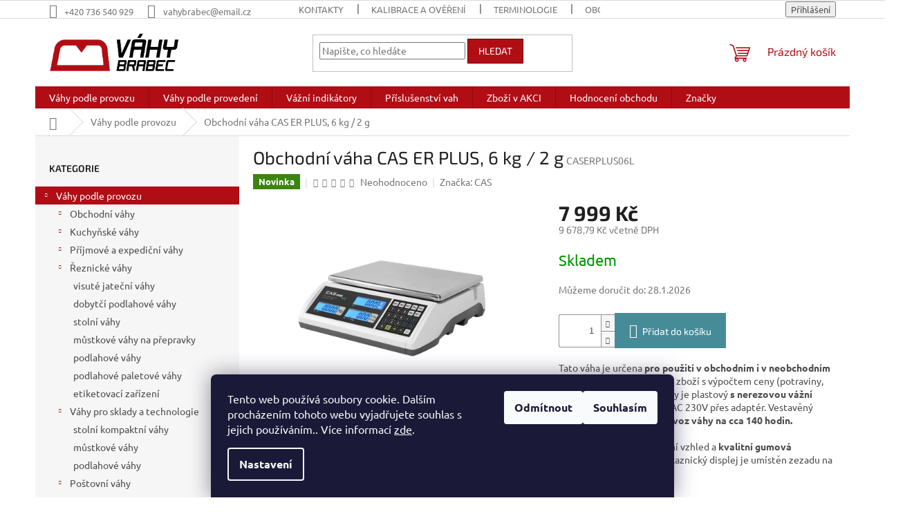

--- FILE ---
content_type: text/html; charset=utf-8
request_url: https://www.vahybrabec.cz/obchodni-vaha-cas-er-plus--6-kg-2-g/
body_size: 30936
content:
<!doctype html><html lang="cs" dir="ltr" class="header-background-light external-fonts-loaded"><head><meta charset="utf-8" /><meta name="viewport" content="width=device-width,initial-scale=1" /><title>Obchodní váha CAS ER PLUS, 6 kg / 2 g - Váhy Brabec s.r.o.</title><link rel="preconnect" href="https://cdn.myshoptet.com" /><link rel="dns-prefetch" href="https://cdn.myshoptet.com" /><link rel="preload" href="https://cdn.myshoptet.com/prj/dist/master/cms/libs/jquery/jquery-1.11.3.min.js" as="script" /><link href="https://cdn.myshoptet.com/prj/dist/master/cms/templates/frontend_templates/shared/css/font-face/ubuntu.css" rel="stylesheet"><link href="https://cdn.myshoptet.com/prj/dist/master/cms/templates/frontend_templates/shared/css/font-face/exo-2.css" rel="stylesheet"><link href="https://cdn.myshoptet.com/prj/dist/master/shop/dist/font-shoptet-11.css.62c94c7785ff2cea73b2.css" rel="stylesheet"><script>
dataLayer = [];
dataLayer.push({'shoptet' : {
    "pageId": 694,
    "pageType": "productDetail",
    "currency": "CZK",
    "currencyInfo": {
        "decimalSeparator": ",",
        "exchangeRate": 1,
        "priceDecimalPlaces": 2,
        "symbol": "K\u010d",
        "symbolLeft": 0,
        "thousandSeparator": " "
    },
    "language": "cs",
    "projectId": 365521,
    "product": {
        "id": 689,
        "guid": "d1287fae-30ba-11eb-b291-0cc47a6c8f54",
        "hasVariants": false,
        "codes": [
            {
                "code": "CASERPLUS06L"
            }
        ],
        "code": "CASERPLUS06L",
        "name": "Obchodn\u00ed v\u00e1ha CAS ER PLUS, 6 kg \/ 2 g",
        "appendix": "",
        "weight": 5,
        "manufacturer": "CAS",
        "manufacturerGuid": "1EF53337CF056EA8B334DA0BA3DED3EE",
        "currentCategory": "V\u00e1hy podle provozu",
        "currentCategoryGuid": "ff85f86d-b876-11ea-a6c2-b8ca3a6063f8",
        "defaultCategory": "V\u00e1hy podle provozu",
        "defaultCategoryGuid": "ff85f86d-b876-11ea-a6c2-b8ca3a6063f8",
        "currency": "CZK",
        "priceWithVat": 9678.7900000000009
    },
    "stocks": [
        {
            "id": "ext",
            "title": "Sklad",
            "isDeliveryPoint": 0,
            "visibleOnEshop": 1
        }
    ],
    "cartInfo": {
        "id": null,
        "freeShipping": false,
        "freeShippingFrom": 2000,
        "leftToFreeGift": {
            "formattedPrice": "0 K\u010d",
            "priceLeft": 0
        },
        "freeGift": false,
        "leftToFreeShipping": {
            "priceLeft": 2000,
            "dependOnRegion": 0,
            "formattedPrice": "2 000 K\u010d"
        },
        "discountCoupon": [],
        "getNoBillingShippingPrice": {
            "withoutVat": 0,
            "vat": 0,
            "withVat": 0
        },
        "cartItems": [],
        "taxMode": "ORDINARY"
    },
    "cart": [],
    "customer": {
        "priceRatio": 1,
        "priceListId": 1,
        "groupId": null,
        "registered": false,
        "mainAccount": false
    }
}});
dataLayer.push({'cookie_consent' : {
    "marketing": "denied",
    "analytics": "denied"
}});
document.addEventListener('DOMContentLoaded', function() {
    shoptet.consent.onAccept(function(agreements) {
        if (agreements.length == 0) {
            return;
        }
        dataLayer.push({
            'cookie_consent' : {
                'marketing' : (agreements.includes(shoptet.config.cookiesConsentOptPersonalisation)
                    ? 'granted' : 'denied'),
                'analytics': (agreements.includes(shoptet.config.cookiesConsentOptAnalytics)
                    ? 'granted' : 'denied')
            },
            'event': 'cookie_consent'
        });
    });
});
</script>
<meta property="og:type" content="website"><meta property="og:site_name" content="vahybrabec.cz"><meta property="og:url" content="https://www.vahybrabec.cz/obchodni-vaha-cas-er-plus--6-kg-2-g/"><meta property="og:title" content="Obchodní váha CAS ER PLUS, 6 kg / 2 g - Váhy Brabec s.r.o."><meta name="author" content="Váhy Brabec s.r.o."><meta name="web_author" content="Shoptet.cz"><meta name="dcterms.rightsHolder" content="www.vahybrabec.cz"><meta name="robots" content="index,follow"><meta property="og:image" content="https://cdn.myshoptet.com/usr/www.vahybrabec.cz/user/shop/big/689_obchodni-vaha-cas-er-plus--6-kg-2-g.jpg?5fc4bab1"><meta property="og:description" content="Obchodní váha CAS ER PLUS, 6 kg / 2 g. Tato váha je určena pro použití v obchodním i v neobchodním styku na vážení při prodeji zboží s výpočtem ceny (potraviny, zelenina apod.). Skelet váhy je plastový s nerezovou vážní miskou. Váha je napájena AC 230V přes adaptér. Vestavěný akumulátor zabezpečí provoz váhy na cca…"><meta name="description" content="Obchodní váha CAS ER PLUS, 6 kg / 2 g. Tato váha je určena pro použití v obchodním i v neobchodním styku na vážení při prodeji zboží s výpočtem ceny (potraviny, zelenina apod.). Skelet váhy je plastový s nerezovou vážní miskou. Váha je napájena AC 230V přes adaptér. Vestavěný akumulátor zabezpečí provoz váhy na cca…"><meta property="product:price:amount" content="9678.79"><meta property="product:price:currency" content="CZK"><style>:root {--color-primary: #b10d15;--color-primary-h: 357;--color-primary-s: 86%;--color-primary-l: 37%;--color-primary-hover: #1997e5;--color-primary-hover-h: 203;--color-primary-hover-s: 80%;--color-primary-hover-l: 50%;--color-secondary: #468c98;--color-secondary-h: 189;--color-secondary-s: 37%;--color-secondary-l: 44%;--color-secondary-hover: #3b7580;--color-secondary-hover-h: 190;--color-secondary-hover-s: 37%;--color-secondary-hover-l: 37%;--color-tertiary: #b10d15;--color-tertiary-h: 357;--color-tertiary-s: 86%;--color-tertiary-l: 37%;--color-tertiary-hover: #680100;--color-tertiary-hover-h: 1;--color-tertiary-hover-s: 100%;--color-tertiary-hover-l: 20%;--color-header-background: #ffffff;--template-font: "Ubuntu";--template-headings-font: "Exo 2";--header-background-url: none;--cookies-notice-background: #1A1937;--cookies-notice-color: #F8FAFB;--cookies-notice-button-hover: #f5f5f5;--cookies-notice-link-hover: #27263f;--templates-update-management-preview-mode-content: "Náhled aktualizací šablony je aktivní pro váš prohlížeč."}</style>
    
    <link href="https://cdn.myshoptet.com/prj/dist/master/shop/dist/main-11.less.5a24dcbbdabfd189c152.css" rel="stylesheet" />
                <link href="https://cdn.myshoptet.com/prj/dist/master/shop/dist/mobile-header-v1-11.less.1ee105d41b5f713c21aa.css" rel="stylesheet" />
    
    <script>var shoptet = shoptet || {};</script>
    <script src="https://cdn.myshoptet.com/prj/dist/master/shop/dist/main-3g-header.js.05f199e7fd2450312de2.js"></script>
<!-- User include --><!-- /User include --><link rel="shortcut icon" href="/favicon.ico" type="image/x-icon" /><link rel="canonical" href="https://www.vahybrabec.cz/obchodni-vaha-cas-er-plus--6-kg-2-g/" />    <script>
        var _hwq = _hwq || [];
        _hwq.push(['setKey', 'A7F69AABF015694A07D4EF8685973A49']);
        _hwq.push(['setTopPos', '200']);
        _hwq.push(['showWidget', '22']);
        (function() {
            var ho = document.createElement('script');
            ho.src = 'https://cz.im9.cz/direct/i/gjs.php?n=wdgt&sak=A7F69AABF015694A07D4EF8685973A49';
            var s = document.getElementsByTagName('script')[0]; s.parentNode.insertBefore(ho, s);
        })();
    </script>
    <!-- Global site tag (gtag.js) - Google Analytics -->
    <script async src="https://www.googletagmanager.com/gtag/js?id=G-1M7C6GE8PB"></script>
    <script>
        
        window.dataLayer = window.dataLayer || [];
        function gtag(){dataLayer.push(arguments);}
        

                    console.debug('default consent data');

            gtag('consent', 'default', {"ad_storage":"denied","analytics_storage":"denied","ad_user_data":"denied","ad_personalization":"denied","wait_for_update":500});
            dataLayer.push({
                'event': 'default_consent'
            });
        
        gtag('js', new Date());

        
                gtag('config', 'G-1M7C6GE8PB', {"groups":"GA4","send_page_view":false,"content_group":"productDetail","currency":"CZK","page_language":"cs"});
        
                gtag('config', 'AW-943168035', {"allow_enhanced_conversions":true});
        
        
        
        
        
                    gtag('event', 'page_view', {"send_to":"GA4","page_language":"cs","content_group":"productDetail","currency":"CZK"});
        
                gtag('set', 'currency', 'CZK');

        gtag('event', 'view_item', {
            "send_to": "UA",
            "items": [
                {
                    "id": "CASERPLUS06L",
                    "name": "Obchodn\u00ed v\u00e1ha CAS ER PLUS, 6 kg \/ 2 g",
                    "category": "V\u00e1hy podle provozu",
                                        "brand": "CAS",
                                                            "price": 7999
                }
            ]
        });
        
        
        
        
        
                    gtag('event', 'view_item', {"send_to":"GA4","page_language":"cs","content_group":"productDetail","value":7999,"currency":"CZK","items":[{"item_id":"CASERPLUS06L","item_name":"Obchodn\u00ed v\u00e1ha CAS ER PLUS, 6 kg \/ 2 g","item_brand":"CAS","item_category":"V\u00e1hy podle provozu","price":7999,"quantity":1,"index":0}]});
        
        
        
        
        
        
        
        document.addEventListener('DOMContentLoaded', function() {
            if (typeof shoptet.tracking !== 'undefined') {
                for (var id in shoptet.tracking.bannersList) {
                    gtag('event', 'view_promotion', {
                        "send_to": "UA",
                        "promotions": [
                            {
                                "id": shoptet.tracking.bannersList[id].id,
                                "name": shoptet.tracking.bannersList[id].name,
                                "position": shoptet.tracking.bannersList[id].position
                            }
                        ]
                    });
                }
            }

            shoptet.consent.onAccept(function(agreements) {
                if (agreements.length !== 0) {
                    console.debug('gtag consent accept');
                    var gtagConsentPayload =  {
                        'ad_storage': agreements.includes(shoptet.config.cookiesConsentOptPersonalisation)
                            ? 'granted' : 'denied',
                        'analytics_storage': agreements.includes(shoptet.config.cookiesConsentOptAnalytics)
                            ? 'granted' : 'denied',
                                                                                                'ad_user_data': agreements.includes(shoptet.config.cookiesConsentOptPersonalisation)
                            ? 'granted' : 'denied',
                        'ad_personalization': agreements.includes(shoptet.config.cookiesConsentOptPersonalisation)
                            ? 'granted' : 'denied',
                        };
                    console.debug('update consent data', gtagConsentPayload);
                    gtag('consent', 'update', gtagConsentPayload);
                    dataLayer.push(
                        { 'event': 'update_consent' }
                    );
                }
            });
        });
    </script>
<script>
    (function(t, r, a, c, k, i, n, g) { t['ROIDataObject'] = k;
    t[k]=t[k]||function(){ (t[k].q=t[k].q||[]).push(arguments) },t[k].c=i;n=r.createElement(a),
    g=r.getElementsByTagName(a)[0];n.async=1;n.src=c;g.parentNode.insertBefore(n,g)
    })(window, document, 'script', '//www.heureka.cz/ocm/sdk.js?source=shoptet&version=2&page=product_detail', 'heureka', 'cz');

    heureka('set_user_consent', 0);
</script>
</head><body class="desktop id-694 in-vahypodleprovozu template-11 type-product type-detail multiple-columns-body columns-3 ums_forms_redesign--off ums_a11y_category_page--on ums_discussion_rating_forms--off ums_flags_display_unification--on ums_a11y_login--on mobile-header-version-1"><noscript>
    <style>
        #header {
            padding-top: 0;
            position: relative !important;
            top: 0;
        }
        .header-navigation {
            position: relative !important;
        }
        .overall-wrapper {
            margin: 0 !important;
        }
        body:not(.ready) {
            visibility: visible !important;
        }
    </style>
    <div class="no-javascript">
        <div class="no-javascript__title">Musíte změnit nastavení vašeho prohlížeče</div>
        <div class="no-javascript__text">Podívejte se na: <a href="https://www.google.com/support/bin/answer.py?answer=23852">Jak povolit JavaScript ve vašem prohlížeči</a>.</div>
        <div class="no-javascript__text">Pokud používáte software na blokování reklam, může být nutné povolit JavaScript z této stránky.</div>
        <div class="no-javascript__text">Děkujeme.</div>
    </div>
</noscript>

        <div id="fb-root"></div>
        <script>
            window.fbAsyncInit = function() {
                FB.init({
                    autoLogAppEvents : true,
                    xfbml            : true,
                    version          : 'v24.0'
                });
            };
        </script>
        <script async defer crossorigin="anonymous" src="https://connect.facebook.net/cs_CZ/sdk.js#xfbml=1&version=v24.0"></script>    <div class="siteCookies siteCookies--bottom siteCookies--dark js-siteCookies" role="dialog" data-testid="cookiesPopup" data-nosnippet>
        <div class="siteCookies__form">
            <div class="siteCookies__content">
                <div class="siteCookies__text">
                    Tento web používá soubory cookie. Dalším procházením tohoto webu vyjadřujete souhlas s jejich používáním.. Více informací <a href="http://www.vahybrabec.cz/podminky-ochrany-osobnich-udaju/" target="\">zde</a>.
                </div>
                <p class="siteCookies__links">
                    <button class="siteCookies__link js-cookies-settings" aria-label="Nastavení cookies" data-testid="cookiesSettings">Nastavení</button>
                </p>
            </div>
            <div class="siteCookies__buttonWrap">
                                    <button class="siteCookies__button js-cookiesConsentSubmit" value="reject" aria-label="Odmítnout cookies" data-testid="buttonCookiesReject">Odmítnout</button>
                                <button class="siteCookies__button js-cookiesConsentSubmit" value="all" aria-label="Přijmout cookies" data-testid="buttonCookiesAccept">Souhlasím</button>
            </div>
        </div>
        <script>
            document.addEventListener("DOMContentLoaded", () => {
                const siteCookies = document.querySelector('.js-siteCookies');
                document.addEventListener("scroll", shoptet.common.throttle(() => {
                    const st = document.documentElement.scrollTop;
                    if (st > 1) {
                        siteCookies.classList.add('siteCookies--scrolled');
                    } else {
                        siteCookies.classList.remove('siteCookies--scrolled');
                    }
                }, 100));
            });
        </script>
    </div>
<a href="#content" class="skip-link sr-only">Přejít na obsah</a><div class="overall-wrapper"><div class="user-action"><div class="container">
    <div class="user-action-in">
                    <div id="login" class="user-action-login popup-widget login-widget" role="dialog" aria-labelledby="loginHeading">
        <div class="popup-widget-inner">
                            <h2 id="loginHeading">Přihlášení k vašemu účtu</h2><div id="customerLogin"><form action="/action/Customer/Login/" method="post" id="formLoginIncluded" class="csrf-enabled formLogin" data-testid="formLogin"><input type="hidden" name="referer" value="" /><div class="form-group"><div class="input-wrapper email js-validated-element-wrapper no-label"><input type="email" name="email" class="form-control" autofocus placeholder="E-mailová adresa (např. jan@novak.cz)" data-testid="inputEmail" autocomplete="email" required /></div></div><div class="form-group"><div class="input-wrapper password js-validated-element-wrapper no-label"><input type="password" name="password" class="form-control" placeholder="Heslo" data-testid="inputPassword" autocomplete="current-password" required /><span class="no-display">Nemůžete vyplnit toto pole</span><input type="text" name="surname" value="" class="no-display" /></div></div><div class="form-group"><div class="login-wrapper"><button type="submit" class="btn btn-secondary btn-text btn-login" data-testid="buttonSubmit">Přihlásit se</button><div class="password-helper"><a href="/registrace/" data-testid="signup" rel="nofollow">Nová registrace</a><a href="/klient/zapomenute-heslo/" rel="nofollow">Zapomenuté heslo</a></div></div></div></form>
</div>                    </div>
    </div>

                            <div id="cart-widget" class="user-action-cart popup-widget cart-widget loader-wrapper" data-testid="popupCartWidget" role="dialog" aria-hidden="true">
    <div class="popup-widget-inner cart-widget-inner place-cart-here">
        <div class="loader-overlay">
            <div class="loader"></div>
        </div>
    </div>

    <div class="cart-widget-button">
        <a href="/kosik/" class="btn btn-conversion" id="continue-order-button" rel="nofollow" data-testid="buttonNextStep">Pokračovat do košíku</a>
    </div>
</div>
            </div>
</div>
</div><div class="top-navigation-bar" data-testid="topNavigationBar">

    <div class="container">

        <div class="top-navigation-contacts">
            <strong>Zákaznická podpora:</strong><a href="tel:+420736540929" class="project-phone" aria-label="Zavolat na +420736540929" data-testid="contactboxPhone"><span>+420 736 540 929</span></a><a href="mailto:vahybrabec@email.cz" class="project-email" data-testid="contactboxEmail"><span>vahybrabec@email.cz</span></a>        </div>

                            <div class="top-navigation-menu">
                <div class="top-navigation-menu-trigger"></div>
                <ul class="top-navigation-bar-menu">
                                            <li class="top-navigation-menu-item-29">
                            <a href="/kontakty/">Kontakty</a>
                        </li>
                                            <li class="top-navigation-menu-item-27">
                            <a href="/kalibrace-a-overeni/">Kalibrace a ověření</a>
                        </li>
                                            <li class="top-navigation-menu-item-1087">
                            <a href="/terminologie/">Terminologie</a>
                        </li>
                                            <li class="top-navigation-menu-item-39">
                            <a href="/obchodni-podminky/">Obchodní podmínky</a>
                        </li>
                                            <li class="top-navigation-menu-item-691">
                            <a href="/podminky-ochrany-osobnich-udaju/">Podmínky ochrany osobních údajů </a>
                        </li>
                                            <li class="top-navigation-menu-item-736">
                            <a href="/o-nas/">O firmě Váhy Brabec</a>
                        </li>
                                            <li class="top-navigation-menu-item--6">
                            <a href="/napiste-nam/">Napište nám</a>
                        </li>
                                    </ul>
                <ul class="top-navigation-bar-menu-helper"></ul>
            </div>
        
        <div class="top-navigation-tools">
            <div class="responsive-tools">
                <a href="#" class="toggle-window" data-target="search" aria-label="Hledat" data-testid="linkSearchIcon"></a>
                                                            <a href="#" class="toggle-window" data-target="login"></a>
                                                    <a href="#" class="toggle-window" data-target="navigation" aria-label="Menu" data-testid="hamburgerMenu"></a>
            </div>
                        <button class="top-nav-button top-nav-button-login toggle-window" type="button" data-target="login" aria-haspopup="dialog" aria-controls="login" aria-expanded="false" data-testid="signin"><span>Přihlášení</span></button>        </div>

    </div>

</div>
<header id="header"><div class="container navigation-wrapper">
    <div class="header-top">
        <div class="site-name-wrapper">
            <div class="site-name"><a href="/" data-testid="linkWebsiteLogo"><img src="https://cdn.myshoptet.com/usr/www.vahybrabec.cz/user/logos/vahy_brabec-03-03.png" alt="Váhy Brabec s.r.o." fetchpriority="low" /></a></div>        </div>
        <div class="search" itemscope itemtype="https://schema.org/WebSite">
            <meta itemprop="headline" content="Váhy podle provozu"/><meta itemprop="url" content="https://www.vahybrabec.cz"/><meta itemprop="text" content="Obchodní váha CAS ER PLUS, 6 kg / 2 g. Tato váha je určena pro použití v obchodním i v neobchodním styku na vážení při prodeji zboží s výpočtem ceny (potraviny, zelenina apod.). Skelet váhy je plastový s nerezovou vážní miskou. Váha je napájena AC 230V přes adaptér. Vestavěný akumulátor zabezpečí provoz váhy na cca..."/>            <form action="/action/ProductSearch/prepareString/" method="post"
    id="formSearchForm" class="search-form compact-form js-search-main"
    itemprop="potentialAction" itemscope itemtype="https://schema.org/SearchAction" data-testid="searchForm">
    <fieldset>
        <meta itemprop="target"
            content="https://www.vahybrabec.cz/vyhledavani/?string={string}"/>
        <input type="hidden" name="language" value="cs"/>
        
            
<input
    type="search"
    name="string"
        class="query-input form-control search-input js-search-input"
    placeholder="Napište, co hledáte"
    autocomplete="off"
    required
    itemprop="query-input"
    aria-label="Vyhledávání"
    data-testid="searchInput"
>
            <button type="submit" class="btn btn-default" data-testid="searchBtn">Hledat</button>
        
    </fieldset>
</form>
        </div>
        <div class="navigation-buttons">
                
    <a href="/kosik/" class="btn btn-icon toggle-window cart-count" data-target="cart" data-hover="true" data-redirect="true" data-testid="headerCart" rel="nofollow" aria-haspopup="dialog" aria-expanded="false" aria-controls="cart-widget">
        
                <span class="sr-only">Nákupní košík</span>
        
            <span class="cart-price visible-lg-inline-block" data-testid="headerCartPrice">
                                    Prázdný košík                            </span>
        
    
            </a>
        </div>
    </div>
    <nav id="navigation" aria-label="Hlavní menu" data-collapsible="true"><div class="navigation-in menu"><ul class="menu-level-1" role="menubar" data-testid="headerMenuItems"><li class="menu-item-694 ext" role="none"><a href="/vahypodleprovozu/" class="active" data-testid="headerMenuItem" role="menuitem" aria-haspopup="true" aria-expanded="false"><b>Váhy podle provozu</b><span class="submenu-arrow"></span></a><ul class="menu-level-2" aria-label="Váhy podle provozu" tabindex="-1" role="menu"><li class="menu-item-697 has-third-level" role="none"><a href="/obchodnipultove/" class="menu-image" data-testid="headerMenuItem" tabindex="-1" aria-hidden="true"><img src="data:image/svg+xml,%3Csvg%20width%3D%22140%22%20height%3D%22100%22%20xmlns%3D%22http%3A%2F%2Fwww.w3.org%2F2000%2Fsvg%22%3E%3C%2Fsvg%3E" alt="" aria-hidden="true" width="140" height="100"  data-src="https://cdn.myshoptet.com/usr/www.vahybrabec.cz/user/categories/thumb/_vyr_1233casprplus-1.jpg" fetchpriority="low" /></a><div><a href="/obchodnipultove/" data-testid="headerMenuItem" role="menuitem"><span>Obchodní váhy</span></a>
                                                    <ul class="menu-level-3" role="menu">
                                                                    <li class="menu-item-700" role="none">
                                        <a href="/beztiskunizke/" data-testid="headerMenuItem" role="menuitem">
                                            Váhy bez tisku nízké</a>,                                    </li>
                                                                    <li class="menu-item-703" role="none">
                                        <a href="/beztiskuvysoke/" data-testid="headerMenuItem" role="menuitem">
                                            Váhy bez tisku vysoké</a>,                                    </li>
                                                                    <li class="menu-item-706" role="none">
                                        <a href="/stiskemuctenek/" data-testid="headerMenuItem" role="menuitem">
                                            Váhy s tiskem účtenek</a>,                                    </li>
                                                                    <li class="menu-item-709" role="none">
                                        <a href="/stiskemetiket/" data-testid="headerMenuItem" role="menuitem">
                                            Váhy s tiskem etiket</a>,                                    </li>
                                                                    <li class="menu-item-712" role="none">
                                        <a href="/systemove/" data-testid="headerMenuItem" role="menuitem">
                                            Váhy systémové</a>                                    </li>
                                                            </ul>
                        </div></li><li class="menu-item-715 has-third-level" role="none"><a href="/kuchynskevahy/" class="menu-image" data-testid="headerMenuItem" tabindex="-1" aria-hidden="true"><img src="data:image/svg+xml,%3Csvg%20width%3D%22140%22%20height%3D%22100%22%20xmlns%3D%22http%3A%2F%2Fwww.w3.org%2F2000%2Fsvg%22%3E%3C%2Fsvg%3E" alt="" aria-hidden="true" width="140" height="100"  data-src="https://cdn.myshoptet.com/usr/www.vahybrabec.cz/user/categories/thumb/_vyr_20600-06077000_1540274175.jpg" fetchpriority="low" /></a><div><a href="/kuchynskevahy/" data-testid="headerMenuItem" role="menuitem"><span>Kuchyňské váhy</span></a>
                                                    <ul class="menu-level-3" role="menu">
                                                                    <li class="menu-item-718" role="none">
                                        <a href="/stolni/" data-testid="headerMenuItem" role="menuitem">
                                            stolní váhy</a>,                                    </li>
                                                                    <li class="menu-item-721" role="none">
                                        <a href="/podlahove/" data-testid="headerMenuItem" role="menuitem">
                                            podlahové váhy</a>                                    </li>
                                                            </ul>
                        </div></li><li class="menu-item-724 has-third-level" role="none"><a href="/prijmoveaexpedicnivahy/" class="menu-image" data-testid="headerMenuItem" tabindex="-1" aria-hidden="true"><img src="data:image/svg+xml,%3Csvg%20width%3D%22140%22%20height%3D%22100%22%20xmlns%3D%22http%3A%2F%2Fwww.w3.org%2F2000%2Fsvg%22%3E%3C%2Fsvg%3E" alt="" aria-hidden="true" width="140" height="100"  data-src="https://cdn.myshoptet.com/usr/www.vahybrabec.cz/user/categories/thumb/_vyr_952kd_1.jpg" fetchpriority="low" /></a><div><a href="/prijmoveaexpedicnivahy/" data-testid="headerMenuItem" role="menuitem"><span>Příjmové a expediční váhy</span></a>
                                                    <ul class="menu-level-3" role="menu">
                                                                    <li class="menu-item-727" role="none">
                                        <a href="/stolnikompaktni/" data-testid="headerMenuItem" role="menuitem">
                                            stolní kompaktní váhy</a>,                                    </li>
                                                                    <li class="menu-item-730" role="none">
                                        <a href="/mustkove/" data-testid="headerMenuItem" role="menuitem">
                                            můstkové váhy</a>,                                    </li>
                                                                    <li class="menu-item-733" role="none">
                                        <a href="/podlahove-2/" data-testid="headerMenuItem" role="menuitem">
                                            podlahové váhy</a>                                    </li>
                                                            </ul>
                        </div></li><li class="menu-item-739 has-third-level" role="none"><a href="/reznicke-vahy/" class="menu-image" data-testid="headerMenuItem" tabindex="-1" aria-hidden="true"><img src="data:image/svg+xml,%3Csvg%20width%3D%22140%22%20height%3D%22100%22%20xmlns%3D%22http%3A%2F%2Fwww.w3.org%2F2000%2Fsvg%22%3E%3C%2Fsvg%3E" alt="" aria-hidden="true" width="140" height="100"  data-src="https://cdn.myshoptet.com/usr/www.vahybrabec.cz/user/categories/thumb/d__vyr_893cassw1sner.jpg" fetchpriority="low" /></a><div><a href="/reznicke-vahy/" data-testid="headerMenuItem" role="menuitem"><span>Řeznické váhy</span></a>
                                                    <ul class="menu-level-3" role="menu">
                                                                    <li class="menu-item-799" role="none">
                                        <a href="/visute-jatecni/" data-testid="headerMenuItem" role="menuitem">
                                            visuté jateční váhy</a>,                                    </li>
                                                                    <li class="menu-item-802" role="none">
                                        <a href="/dobytci-podlahove/" data-testid="headerMenuItem" role="menuitem">
                                            dobytčí podlahové váhy</a>,                                    </li>
                                                                    <li class="menu-item-805" role="none">
                                        <a href="/stolni-2/" data-testid="headerMenuItem" role="menuitem">
                                            stolní váhy</a>,                                    </li>
                                                                    <li class="menu-item-808" role="none">
                                        <a href="/mustkove-na-prepravky/" data-testid="headerMenuItem" role="menuitem">
                                            můstkové váhy na přepravky</a>,                                    </li>
                                                                    <li class="menu-item-811" role="none">
                                        <a href="/podlahove-3/" data-testid="headerMenuItem" role="menuitem">
                                            podlahové váhy</a>,                                    </li>
                                                                    <li class="menu-item-814" role="none">
                                        <a href="/podlahove-paletove/" data-testid="headerMenuItem" role="menuitem">
                                            podlahové paletové váhy</a>,                                    </li>
                                                                    <li class="menu-item-817" role="none">
                                        <a href="/etiketovaci-zarizeni/" data-testid="headerMenuItem" role="menuitem">
                                            etiketovací zařízení</a>                                    </li>
                                                            </ul>
                        </div></li><li class="menu-item-742 has-third-level" role="none"><a href="/vahy-pro-sklady-a-technologie/" class="menu-image" data-testid="headerMenuItem" tabindex="-1" aria-hidden="true"><img src="data:image/svg+xml,%3Csvg%20width%3D%22140%22%20height%3D%22100%22%20xmlns%3D%22http%3A%2F%2Fwww.w3.org%2F2000%2Fsvg%22%3E%3C%2Fsvg%3E" alt="" aria-hidden="true" width="140" height="100"  data-src="https://cdn.myshoptet.com/usr/www.vahybrabec.cz/user/categories/thumb/_vyr_1752a.jpg" fetchpriority="low" /></a><div><a href="/vahy-pro-sklady-a-technologie/" data-testid="headerMenuItem" role="menuitem"><span>Váhy pro sklady a technologie</span></a>
                                                    <ul class="menu-level-3" role="menu">
                                                                    <li class="menu-item-820" role="none">
                                        <a href="/stolni-kompaktni/" data-testid="headerMenuItem" role="menuitem">
                                            stolní kompaktní váhy</a>,                                    </li>
                                                                    <li class="menu-item-823" role="none">
                                        <a href="/mustkove-2/" data-testid="headerMenuItem" role="menuitem">
                                            můstkové váhy</a>,                                    </li>
                                                                    <li class="menu-item-826" role="none">
                                        <a href="/podlahove-4/" data-testid="headerMenuItem" role="menuitem">
                                            podlahové váhy</a>                                    </li>
                                                            </ul>
                        </div></li><li class="menu-item-745 has-third-level" role="none"><a href="/postovni-vahy/" class="menu-image" data-testid="headerMenuItem" tabindex="-1" aria-hidden="true"><img src="data:image/svg+xml,%3Csvg%20width%3D%22140%22%20height%3D%22100%22%20xmlns%3D%22http%3A%2F%2Fwww.w3.org%2F2000%2Fsvg%22%3E%3C%2Fsvg%3E" alt="" aria-hidden="true" width="140" height="100"  data-src="https://cdn.myshoptet.com/usr/www.vahybrabec.cz/user/categories/thumb/_vyr_1027caspb.jpg" fetchpriority="low" /></a><div><a href="/postovni-vahy/" data-testid="headerMenuItem" role="menuitem"><span>Poštovní váhy</span></a>
                                                    <ul class="menu-level-3" role="menu">
                                                                    <li class="menu-item-829" role="none">
                                        <a href="/dopisni/" data-testid="headerMenuItem" role="menuitem">
                                            dopisní váhy</a>,                                    </li>
                                                                    <li class="menu-item-832" role="none">
                                        <a href="/balikove/" data-testid="headerMenuItem" role="menuitem">
                                            balíkové váhy</a>                                    </li>
                                                            </ul>
                        </div></li><li class="menu-item-751 has-third-level" role="none"><a href="/zdravotnicke-a-lekarske/" class="menu-image" data-testid="headerMenuItem" tabindex="-1" aria-hidden="true"><img src="data:image/svg+xml,%3Csvg%20width%3D%22140%22%20height%3D%22100%22%20xmlns%3D%22http%3A%2F%2Fwww.w3.org%2F2000%2Fsvg%22%3E%3C%2Fsvg%3E" alt="" aria-hidden="true" width="140" height="100"  data-src="https://cdn.myshoptet.com/usr/www.vahybrabec.cz/user/categories/thumb/_vyr_1106fox_i_baby_1.jpg" fetchpriority="low" /></a><div><a href="/zdravotnicke-a-lekarske/" data-testid="headerMenuItem" role="menuitem"><span>Zdravotnické a lékařské váhy</span></a>
                                                    <ul class="menu-level-3" role="menu">
                                                                    <li class="menu-item-841" role="none">
                                        <a href="/kojenecke/" data-testid="headerMenuItem" role="menuitem">
                                            kojenecké váhy</a>,                                    </li>
                                                                    <li class="menu-item-844" role="none">
                                        <a href="/osobni/" data-testid="headerMenuItem" role="menuitem">
                                            osobní váhy</a>,                                    </li>
                                                                    <li class="menu-item-847" role="none">
                                        <a href="/specialni-pro-nemocnice/" data-testid="headerMenuItem" role="menuitem">
                                            speciální váhy pro nemocnice</a>                                    </li>
                                                            </ul>
                        </div></li><li class="menu-item-757 has-third-level" role="none"><a href="/presne-a-laboratorni/" class="menu-image" data-testid="headerMenuItem" tabindex="-1" aria-hidden="true"><img src="data:image/svg+xml,%3Csvg%20width%3D%22140%22%20height%3D%22100%22%20xmlns%3D%22http%3A%2F%2Fwww.w3.org%2F2000%2Fsvg%22%3E%3C%2Fsvg%3E" alt="" aria-hidden="true" width="140" height="100"  data-src="https://cdn.myshoptet.com/usr/www.vahybrabec.cz/user/categories/thumb/932_1841_932_1838__vyr_1834_vyr_1849ep.jpg" fetchpriority="low" /></a><div><a href="/presne-a-laboratorni/" data-testid="headerMenuItem" role="menuitem"><span>Přesné a laboratorní váhy</span></a>
                                                    <ul class="menu-level-3" role="menu">
                                                                    <li class="menu-item-850" role="none">
                                        <a href="/laboratorni/" data-testid="headerMenuItem" role="menuitem">
                                            laboratorní</a>,                                    </li>
                                                                    <li class="menu-item-853" role="none">
                                        <a href="/analyzatory-vlhkosti/" data-testid="headerMenuItem" role="menuitem">
                                            analyzátory vlhkosti</a>,                                    </li>
                                                                    <li class="menu-item-856" role="none">
                                        <a href="/zlatnicke/" data-testid="headerMenuItem" role="menuitem">
                                            zlatnické</a>,                                    </li>
                                                                    <li class="menu-item-859" role="none">
                                        <a href="/levne-presne/" data-testid="headerMenuItem" role="menuitem">
                                            levné přesné</a>                                    </li>
                                                            </ul>
                        </div></li><li class="menu-item-760" role="none"><a href="/veterinarni-vahy/" class="menu-image" data-testid="headerMenuItem" tabindex="-1" aria-hidden="true"><img src="data:image/svg+xml,%3Csvg%20width%3D%22140%22%20height%3D%22100%22%20xmlns%3D%22http%3A%2F%2Fwww.w3.org%2F2000%2Fsvg%22%3E%3C%2Fsvg%3E" alt="" aria-hidden="true" width="140" height="100"  data-src="https://cdn.myshoptet.com/usr/www.vahybrabec.cz/user/categories/thumb/932_1443__vyr_1442_vyr_2001kdaec_6090_1.jpg" fetchpriority="low" /></a><div><a href="/veterinarni-vahy/" data-testid="headerMenuItem" role="menuitem"><span>Veterinární váhy</span></a>
                        </div></li><li class="menu-item-763" role="none"><a href="/pro-vybusne-ex-prostredi/" class="menu-image" data-testid="headerMenuItem" tabindex="-1" aria-hidden="true"><img src="data:image/svg+xml,%3Csvg%20width%3D%22140%22%20height%3D%22100%22%20xmlns%3D%22http%3A%2F%2Fwww.w3.org%2F2000%2Fsvg%22%3E%3C%2Fsvg%3E" alt="" aria-hidden="true" width="140" height="100"  data-src="https://cdn.myshoptet.com/usr/www.vahybrabec.cz/user/categories/thumb/_vyr_1445_vyr_17971t8080ex_1.jpg" fetchpriority="low" /></a><div><a href="/pro-vybusne-ex-prostredi/" data-testid="headerMenuItem" role="menuitem"><span>Váhy pro výbušné EX prostředí</span></a>
                        </div></li><li class="menu-item-766" role="none"><a href="/ulove-vahy/" class="menu-image" data-testid="headerMenuItem" tabindex="-1" aria-hidden="true"><img src="data:image/svg+xml,%3Csvg%20width%3D%22140%22%20height%3D%22100%22%20xmlns%3D%22http%3A%2F%2Fwww.w3.org%2F2000%2Fsvg%22%3E%3C%2Fsvg%3E" alt="" aria-hidden="true" width="140" height="100"  data-src="https://cdn.myshoptet.com/usr/www.vahybrabec.cz/user/categories/thumb/_vyr_1623_vyr_1771vllu_1.jpg" fetchpriority="low" /></a><div><a href="/ulove-vahy/" data-testid="headerMenuItem" role="menuitem"><span>Úlové váhy</span></a>
                        </div></li><li class="menu-item-769 has-third-level" role="none"><a href="/pro-domacnost/" class="menu-image" data-testid="headerMenuItem" tabindex="-1" aria-hidden="true"><img src="data:image/svg+xml,%3Csvg%20width%3D%22140%22%20height%3D%22100%22%20xmlns%3D%22http%3A%2F%2Fwww.w3.org%2F2000%2Fsvg%22%3E%3C%2Fsvg%3E" alt="" aria-hidden="true" width="140" height="100"  data-src="https://cdn.myshoptet.com/usr/www.vahybrabec.cz/user/categories/thumb/_vyrp11_1998_vyrp11_286_dsc1876.jpg" fetchpriority="low" /></a><div><a href="/pro-domacnost/" data-testid="headerMenuItem" role="menuitem"><span>Váhy pro domácnost</span></a>
                                                    <ul class="menu-level-3" role="menu">
                                                                    <li class="menu-item-871" role="none">
                                        <a href="/osobni-2/" data-testid="headerMenuItem" role="menuitem">
                                            osobní</a>,                                    </li>
                                                                    <li class="menu-item-874" role="none">
                                        <a href="/kuchynske/" data-testid="headerMenuItem" role="menuitem">
                                            kuchyňské váhy</a>,                                    </li>
                                                                    <li class="menu-item-1139" role="none">
                                        <a href="/levne-pro-domacnost/" data-testid="headerMenuItem" role="menuitem">
                                            levné pro domácnost</a>                                    </li>
                                                            </ul>
                        </div></li></ul></li>
<li class="menu-item-772 ext" role="none"><a href="/vahy-podle-provedeni/" data-testid="headerMenuItem" role="menuitem" aria-haspopup="true" aria-expanded="false"><b>Váhy podle provedení</b><span class="submenu-arrow"></span></a><ul class="menu-level-2" aria-label="Váhy podle provedení" tabindex="-1" role="menu"><li class="menu-item-877 has-third-level" role="none"><a href="/mustkove-3/" class="menu-image" data-testid="headerMenuItem" tabindex="-1" aria-hidden="true"><img src="data:image/svg+xml,%3Csvg%20width%3D%22140%22%20height%3D%22100%22%20xmlns%3D%22http%3A%2F%2Fwww.w3.org%2F2000%2Fsvg%22%3E%3C%2Fsvg%3E" alt="" aria-hidden="true" width="140" height="100"  data-src="https://cdn.myshoptet.com/usr/www.vahybrabec.cz/user/categories/thumb/932_1763_932_1762__vyr_1761a-4.jpg" fetchpriority="low" /></a><div><a href="/mustkove-3/" data-testid="headerMenuItem" role="menuitem"><span>Váhy můstkové</span></a>
                                                    <ul class="menu-level-3" role="menu">
                                                                    <li class="menu-item-910" role="none">
                                        <a href="/do-3-kg/" data-testid="headerMenuItem" role="menuitem">
                                            do 3 kg</a>,                                    </li>
                                                                    <li class="menu-item-913" role="none">
                                        <a href="/do-6-kg/" data-testid="headerMenuItem" role="menuitem">
                                            do 6 kg</a>,                                    </li>
                                                                    <li class="menu-item-916" role="none">
                                        <a href="/do-15-kg/" data-testid="headerMenuItem" role="menuitem">
                                            do 15 kg</a>,                                    </li>
                                                                    <li class="menu-item-919" role="none">
                                        <a href="/do-30-kg/" data-testid="headerMenuItem" role="menuitem">
                                            do 30 kg</a>,                                    </li>
                                                                    <li class="menu-item-922" role="none">
                                        <a href="/do-60-kg/" data-testid="headerMenuItem" role="menuitem">
                                            do 60 kg</a>,                                    </li>
                                                                    <li class="menu-item-925" role="none">
                                        <a href="/do-150-kg/" data-testid="headerMenuItem" role="menuitem">
                                            do 150 kg</a>,                                    </li>
                                                                    <li class="menu-item-928" role="none">
                                        <a href="/do-300-kg/" data-testid="headerMenuItem" role="menuitem">
                                            do 300 kg</a>,                                    </li>
                                                                    <li class="menu-item-931" role="none">
                                        <a href="/do-600-kg/" data-testid="headerMenuItem" role="menuitem">
                                            do 600 kg</a>                                    </li>
                                                            </ul>
                        </div></li><li class="menu-item-880 has-third-level" role="none"><a href="/podlahove-5/" class="menu-image" data-testid="headerMenuItem" tabindex="-1" aria-hidden="true"><img src="data:image/svg+xml,%3Csvg%20width%3D%22140%22%20height%3D%22100%22%20xmlns%3D%22http%3A%2F%2Fwww.w3.org%2F2000%2Fsvg%22%3E%3C%2Fsvg%3E" alt="" aria-hidden="true" width="140" height="100"  data-src="https://cdn.myshoptet.com/usr/www.vahybrabec.cz/user/categories/thumb/932_2178__vyr_2177_vyr_13694t_1212_mb_dfwl_1-1.jpg" fetchpriority="low" /></a><div><a href="/podlahove-5/" data-testid="headerMenuItem" role="menuitem"><span>Váhy podlahové</span></a>
                                                    <ul class="menu-level-3" role="menu">
                                                                    <li class="menu-item-934" role="none">
                                        <a href="/do-300-kg-2/" data-testid="headerMenuItem" role="menuitem">
                                            do 300 kg</a>,                                    </li>
                                                                    <li class="menu-item-937" role="none">
                                        <a href="/do-600-kg-2/" data-testid="headerMenuItem" role="menuitem">
                                            do 600 kg</a>,                                    </li>
                                                                    <li class="menu-item-940" role="none">
                                        <a href="/do-1-500-kg/" data-testid="headerMenuItem" role="menuitem">
                                            do 1 500 kg</a>,                                    </li>
                                                                    <li class="menu-item-943" role="none">
                                        <a href="/do-3-000-kg/" data-testid="headerMenuItem" role="menuitem">
                                            do 3 000 kg</a>                                    </li>
                                                            </ul>
                        </div></li><li class="menu-item-883 has-third-level" role="none"><a href="/najezdove/" class="menu-image" data-testid="headerMenuItem" tabindex="-1" aria-hidden="true"><img src="data:image/svg+xml,%3Csvg%20width%3D%22140%22%20height%3D%22100%22%20xmlns%3D%22http%3A%2F%2Fwww.w3.org%2F2000%2Fsvg%22%3E%3C%2Fsvg%3E" alt="" aria-hidden="true" width="140" height="100"  data-src="https://cdn.myshoptet.com/usr/www.vahybrabec.cz/user/categories/thumb/_vyr_2643424tu_n_n.jpg" fetchpriority="low" /></a><div><a href="/najezdove/" data-testid="headerMenuItem" role="menuitem"><span>Váhy nájezdové</span></a>
                                                    <ul class="menu-level-3" role="menu">
                                                                    <li class="menu-item-946" role="none">
                                        <a href="/do-300-kg-3/" data-testid="headerMenuItem" role="menuitem">
                                            do 300 kg</a>,                                    </li>
                                                                    <li class="menu-item-949" role="none">
                                        <a href="/do-600-kg-3/" data-testid="headerMenuItem" role="menuitem">
                                            do 600 kg</a>,                                    </li>
                                                                    <li class="menu-item-952" role="none">
                                        <a href="/do-1-500-kg-2/" data-testid="headerMenuItem" role="menuitem">
                                            do 1 500 kg</a>,                                    </li>
                                                                    <li class="menu-item-1127" role="none">
                                        <a href="/do-3000-kg/" data-testid="headerMenuItem" role="menuitem">
                                            do 3000 kg</a>,                                    </li>
                                                                    <li class="menu-item-955" role="none">
                                        <a href="/najezdove-2/" data-testid="headerMenuItem" role="menuitem">
                                            nájezdy</a>                                    </li>
                                                            </ul>
                        </div></li><li class="menu-item-886 has-third-level" role="none"><a href="/paletove/" class="menu-image" data-testid="headerMenuItem" tabindex="-1" aria-hidden="true"><img src="data:image/svg+xml,%3Csvg%20width%3D%22140%22%20height%3D%22100%22%20xmlns%3D%22http%3A%2F%2Fwww.w3.org%2F2000%2Fsvg%22%3E%3C%2Fsvg%3E" alt="" aria-hidden="true" width="140" height="100"  data-src="https://cdn.myshoptet.com/usr/www.vahybrabec.cz/user/categories/thumb/_vyr_1768vystrizek.jpg" fetchpriority="low" /></a><div><a href="/paletove/" data-testid="headerMenuItem" role="menuitem"><span>Váhy paletové</span></a>
                                                    <ul class="menu-level-3" role="menu">
                                                                    <li class="menu-item-958" role="none">
                                        <a href="/paletove-stabilni/" data-testid="headerMenuItem" role="menuitem">
                                            paletové stabilní váhy</a>,                                    </li>
                                                                    <li class="menu-item-961" role="none">
                                        <a href="/paletove-vazici-voziky/" data-testid="headerMenuItem" role="menuitem">
                                            paletové vážící vozíky</a>                                    </li>
                                                            </ul>
                        </div></li><li class="menu-item-889 has-third-level" role="none"><a href="/pocitaci-a-pomerove/" class="menu-image" data-testid="headerMenuItem" tabindex="-1" aria-hidden="true"><img src="data:image/svg+xml,%3Csvg%20width%3D%22140%22%20height%3D%22100%22%20xmlns%3D%22http%3A%2F%2Fwww.w3.org%2F2000%2Fsvg%22%3E%3C%2Fsvg%3E" alt="" aria-hidden="true" width="140" height="100"  data-src="https://cdn.myshoptet.com/usr/www.vahybrabec.cz/user/categories/thumb/_vyr_584_vyr_939g-tom_7444-1.jpg" fetchpriority="low" /></a><div><a href="/pocitaci-a-pomerove/" data-testid="headerMenuItem" role="menuitem"><span>Váhy počítací a poměrové</span></a>
                                                    <ul class="menu-level-3" role="menu">
                                                                    <li class="menu-item-964" role="none">
                                        <a href="/do-3-kg-2/" data-testid="headerMenuItem" role="menuitem">
                                            do 3 kg</a>,                                    </li>
                                                                    <li class="menu-item-970" role="none">
                                        <a href="/do-6-kg-2/" data-testid="headerMenuItem" role="menuitem">
                                            do 6 kg</a>,                                    </li>
                                                                    <li class="menu-item-973" role="none">
                                        <a href="/do-15-kg-2/" data-testid="headerMenuItem" role="menuitem">
                                            do 15 kg</a>,                                    </li>
                                                                    <li class="menu-item-976" role="none">
                                        <a href="/do-30-kg-2/" data-testid="headerMenuItem" role="menuitem">
                                            do 30 kg</a>,                                    </li>
                                                                    <li class="menu-item-979" role="none">
                                        <a href="/do-60-kg-2/" data-testid="headerMenuItem" role="menuitem">
                                            do 60 kg</a>,                                    </li>
                                                                    <li class="menu-item-982" role="none">
                                        <a href="/do-150-kg-2/" data-testid="headerMenuItem" role="menuitem">
                                            do 150 kg</a>,                                    </li>
                                                                    <li class="menu-item-985" role="none">
                                        <a href="/do-300-kg-4/" data-testid="headerMenuItem" role="menuitem">
                                            do 300 kg</a>,                                    </li>
                                                                    <li class="menu-item-988" role="none">
                                        <a href="/do-600-kg-4/" data-testid="headerMenuItem" role="menuitem">
                                            do 600 kg</a>,                                    </li>
                                                                    <li class="menu-item-991" role="none">
                                        <a href="/pocitaci-sestavy/" data-testid="headerMenuItem" role="menuitem">
                                            počítací sestavy</a>                                    </li>
                                                            </ul>
                        </div></li><li class="menu-item-898 has-third-level" role="none"><a href="/zavesne-a-jerabove/" class="menu-image" data-testid="headerMenuItem" tabindex="-1" aria-hidden="true"><img src="data:image/svg+xml,%3Csvg%20width%3D%22140%22%20height%3D%22100%22%20xmlns%3D%22http%3A%2F%2Fwww.w3.org%2F2000%2Fsvg%22%3E%3C%2Fsvg%3E" alt="" aria-hidden="true" width="140" height="100"  data-src="https://cdn.myshoptet.com/usr/www.vahybrabec.cz/user/categories/thumb/_vyr_1112_vyr_1365ocs_20a_11.jpg" fetchpriority="low" /></a><div><a href="/zavesne-a-jerabove/" data-testid="headerMenuItem" role="menuitem"><span>Váhy zavěsné a jeřábové</span></a>
                                                    <ul class="menu-level-3" role="menu">
                                                                    <li class="menu-item-997" role="none">
                                        <a href="/technologicke---neoveritelne/" data-testid="headerMenuItem" role="menuitem">
                                            Váhy technologické – neověřitelné</a>,                                    </li>
                                                                    <li class="menu-item-1000" role="none">
                                        <a href="/obchodni---overitelne/" data-testid="headerMenuItem" role="menuitem">
                                            Váhy obchodní – ověřitelné</a>                                    </li>
                                                            </ul>
                        </div></li><li class="menu-item-901 has-third-level" role="none"><a href="/vodeodolne/" class="menu-image" data-testid="headerMenuItem" tabindex="-1" aria-hidden="true"><img src="data:image/svg+xml,%3Csvg%20width%3D%22140%22%20height%3D%22100%22%20xmlns%3D%22http%3A%2F%2Fwww.w3.org%2F2000%2Fsvg%22%3E%3C%2Fsvg%3E" alt="" aria-hidden="true" width="140" height="100"  data-src="https://cdn.myshoptet.com/usr/www.vahybrabec.cz/user/categories/thumb/_vyr_455cassw1w.jpg" fetchpriority="low" /></a><div><a href="/vodeodolne/" data-testid="headerMenuItem" role="menuitem"><span>Váhy voděodolné</span></a>
                                                    <ul class="menu-level-3" role="menu">
                                                                    <li class="menu-item-1003" role="none">
                                        <a href="/stolni-3/" data-testid="headerMenuItem" role="menuitem">
                                            stolní váhy</a>,                                    </li>
                                                                    <li class="menu-item-1006" role="none">
                                        <a href="/mustkove-4/" data-testid="headerMenuItem" role="menuitem">
                                            můstkové váhy</a>,                                    </li>
                                                                    <li class="menu-item-1009" role="none">
                                        <a href="/podlahove-6/" data-testid="headerMenuItem" role="menuitem">
                                            podlahové váhy</a>                                    </li>
                                                            </ul>
                        </div></li><li class="menu-item-904 has-third-level" role="none"><a href="/vazni-mustky-bez-indikatoru/" class="menu-image" data-testid="headerMenuItem" tabindex="-1" aria-hidden="true"><img src="data:image/svg+xml,%3Csvg%20width%3D%22140%22%20height%3D%22100%22%20xmlns%3D%22http%3A%2F%2Fwww.w3.org%2F2000%2Fsvg%22%3E%3C%2Fsvg%3E" alt="" aria-hidden="true" width="140" height="100"  data-src="https://cdn.myshoptet.com/usr/www.vahybrabec.cz/user/categories/thumb/932_1811_932_1808_932_1807__vyr_1806506_2056__vyr_20501t2525ln_1.jpg" fetchpriority="low" /></a><div><a href="/vazni-mustky-bez-indikatoru/" data-testid="headerMenuItem" role="menuitem"><span>Vážní můstky bez indikátoru</span></a>
                                                    <ul class="menu-level-3" role="menu">
                                                                    <li class="menu-item-1012" role="none">
                                        <a href="/do-3-kg-3/" data-testid="headerMenuItem" role="menuitem">
                                            do 3 kg</a>,                                    </li>
                                                                    <li class="menu-item-1015" role="none">
                                        <a href="/do-6-kg-3/" data-testid="headerMenuItem" role="menuitem">
                                            do 6 kg</a>,                                    </li>
                                                                    <li class="menu-item-1018" role="none">
                                        <a href="/do-15-kg-3/" data-testid="headerMenuItem" role="menuitem">
                                            do 15 kg</a>,                                    </li>
                                                                    <li class="menu-item-1021" role="none">
                                        <a href="/do-30-kg-3/" data-testid="headerMenuItem" role="menuitem">
                                            do 30 kg</a>,                                    </li>
                                                                    <li class="menu-item-1024" role="none">
                                        <a href="/do-60-kg-3/" data-testid="headerMenuItem" role="menuitem">
                                            do 60 kg</a>,                                    </li>
                                                                    <li class="menu-item-1027" role="none">
                                        <a href="/do-150-kg-3/" data-testid="headerMenuItem" role="menuitem">
                                            do 150 kg</a>,                                    </li>
                                                                    <li class="menu-item-1030" role="none">
                                        <a href="/do-300-kg-5/" data-testid="headerMenuItem" role="menuitem">
                                            do 300 kg</a>,                                    </li>
                                                                    <li class="menu-item-1033" role="none">
                                        <a href="/do-600-kg-5/" data-testid="headerMenuItem" role="menuitem">
                                            do 600 kg</a>                                    </li>
                                                            </ul>
                        </div></li><li class="menu-item-907 has-third-level" role="none"><a href="/vazni-plosiny-bez-indikatoru/" class="menu-image" data-testid="headerMenuItem" tabindex="-1" aria-hidden="true"><img src="data:image/svg+xml,%3Csvg%20width%3D%22140%22%20height%3D%22100%22%20xmlns%3D%22http%3A%2F%2Fwww.w3.org%2F2000%2Fsvg%22%3E%3C%2Fsvg%3E" alt="" aria-hidden="true" width="140" height="100"  data-src="https://cdn.myshoptet.com/usr/www.vahybrabec.cz/user/categories/thumb/_vyr_1034t_mb_1-2.jpg" fetchpriority="low" /></a><div><a href="/vazni-plosiny-bez-indikatoru/" data-testid="headerMenuItem" role="menuitem"><span>Vážní plošiny bez indikátoru</span></a>
                                                    <ul class="menu-level-3" role="menu">
                                                                    <li class="menu-item-1036" role="none">
                                        <a href="/do-300-kg-6/" data-testid="headerMenuItem" role="menuitem">
                                            do 300 kg</a>,                                    </li>
                                                                    <li class="menu-item-1039" role="none">
                                        <a href="/do-600-kg-6/" data-testid="headerMenuItem" role="menuitem">
                                            do 600 kg</a>,                                    </li>
                                                                    <li class="menu-item-1042" role="none">
                                        <a href="/do-1-500-kg-3/" data-testid="headerMenuItem" role="menuitem">
                                            do 1 500 kg</a>,                                    </li>
                                                                    <li class="menu-item-1045" role="none">
                                        <a href="/do-3-000-kg-2/" data-testid="headerMenuItem" role="menuitem">
                                            do 3 000 kg</a>                                    </li>
                                                            </ul>
                        </div></li></ul></li>
<li class="menu-item-775 ext" role="none"><a href="/vazni-indikatory/" data-testid="headerMenuItem" role="menuitem" aria-haspopup="true" aria-expanded="false"><b>Vážní indikátory</b><span class="submenu-arrow"></span></a><ul class="menu-level-2" aria-label="Vážní indikátory" tabindex="-1" role="menu"><li class="menu-item-1048" role="none"><a href="/vazni-indikatory-2/" class="menu-image" data-testid="headerMenuItem" tabindex="-1" aria-hidden="true"><img src="data:image/svg+xml,%3Csvg%20width%3D%22140%22%20height%3D%22100%22%20xmlns%3D%22http%3A%2F%2Fwww.w3.org%2F2000%2Fsvg%22%3E%3C%2Fsvg%3E" alt="" aria-hidden="true" width="140" height="100"  data-src="https://cdn.myshoptet.com/usr/www.vahybrabec.cz/user/categories/thumb/_vyr_2270elw.jpg" fetchpriority="low" /></a><div><a href="/vazni-indikatory-2/" data-testid="headerMenuItem" role="menuitem"><span>vážní indikátory</span></a>
                        </div></li><li class="menu-item-1051" role="none"><a href="/prislusenstvi-2/" class="menu-image" data-testid="headerMenuItem" tabindex="-1" aria-hidden="true"><img src="data:image/svg+xml,%3Csvg%20width%3D%22140%22%20height%3D%22100%22%20xmlns%3D%22http%3A%2F%2Fwww.w3.org%2F2000%2Fsvg%22%3E%3C%2Fsvg%3E" alt="" aria-hidden="true" width="140" height="100"  data-src="https://cdn.myshoptet.com/usr/www.vahybrabec.cz/user/categories/thumb/_vyr_621960adrelesp.jpg" fetchpriority="low" /></a><div><a href="/prislusenstvi-2/" data-testid="headerMenuItem" role="menuitem"><span>příslušenství</span></a>
                        </div></li></ul></li>
<li class="menu-item-787 ext" role="none"><a href="/prislusenstvi-vah/" data-testid="headerMenuItem" role="menuitem" aria-haspopup="true" aria-expanded="false"><b>Příslušenství vah</b><span class="submenu-arrow"></span></a><ul class="menu-level-2" aria-label="Příslušenství vah" tabindex="-1" role="menu"><li class="menu-item-1142" role="none"><a href="/akumulatory-a-baterie/" class="menu-image" data-testid="headerMenuItem" tabindex="-1" aria-hidden="true"><img src="data:image/svg+xml,%3Csvg%20width%3D%22140%22%20height%3D%22100%22%20xmlns%3D%22http%3A%2F%2Fwww.w3.org%2F2000%2Fsvg%22%3E%3C%2Fsvg%3E" alt="" aria-hidden="true" width="140" height="100"  data-src="https://cdn.myshoptet.com/usr/www.vahybrabec.cz/user/categories/thumb/_vyr_2348fubak6v5ah.jpg" fetchpriority="low" /></a><div><a href="/akumulatory-a-baterie/" data-testid="headerMenuItem" role="menuitem"><span>akumulátory a baterie</span></a>
                        </div></li><li class="menu-item-1054 has-third-level" role="none"><a href="/tenzometricke-snimace-zarizeni/" class="menu-image" data-testid="headerMenuItem" tabindex="-1" aria-hidden="true"><img src="data:image/svg+xml,%3Csvg%20width%3D%22140%22%20height%3D%22100%22%20xmlns%3D%22http%3A%2F%2Fwww.w3.org%2F2000%2Fsvg%22%3E%3C%2Fsvg%3E" alt="" aria-hidden="true" width="140" height="100"  data-src="https://cdn.myshoptet.com/usr/www.vahybrabec.cz/user/categories/thumb/d__vyr_739l6e_1.jpg" fetchpriority="low" /></a><div><a href="/tenzometricke-snimace-zarizeni/" data-testid="headerMenuItem" role="menuitem"><span>tenzometrické snímače zařízení</span></a>
                                                    <ul class="menu-level-3" role="menu">
                                                                    <li class="menu-item-1090" role="none">
                                        <a href="/stredove-snimace---single-point/" data-testid="headerMenuItem" role="menuitem">
                                            středové snímače – single point</a>,                                    </li>
                                                                    <li class="menu-item-1093" role="none">
                                        <a href="/strihove-snimace---shear-beam/" data-testid="headerMenuItem" role="menuitem">
                                            střihové snímače – Shear beam</a>,                                    </li>
                                                                    <li class="menu-item-1096" role="none">
                                        <a href="/snimace-pro-velka-zatizeni/" data-testid="headerMenuItem" role="menuitem">
                                            snímače pro velká zatížení</a>,                                    </li>
                                                                    <li class="menu-item-1099" role="none">
                                        <a href="/tahove-snimace-typu-s/" data-testid="headerMenuItem" role="menuitem">
                                            tahové snímače typu S</a>,                                    </li>
                                                                    <li class="menu-item-1102" role="none">
                                        <a href="/prislusenstvi-ke-snimacum/" data-testid="headerMenuItem" role="menuitem">
                                            příslušenství ke snímačům</a>                                    </li>
                                                            </ul>
                        </div></li><li class="menu-item-1057" role="none"><a href="/nozky-tenzometrickych-snimacu/" class="menu-image" data-testid="headerMenuItem" tabindex="-1" aria-hidden="true"><img src="data:image/svg+xml,%3Csvg%20width%3D%22140%22%20height%3D%22100%22%20xmlns%3D%22http%3A%2F%2Fwww.w3.org%2F2000%2Fsvg%22%3E%3C%2Fsvg%3E" alt="" aria-hidden="true" width="140" height="100"  data-src="https://cdn.myshoptet.com/usr/www.vahybrabec.cz/user/categories/thumb/_vyr_1590_vyr_637bj_hj_8.jpg" fetchpriority="low" /></a><div><a href="/nozky-tenzometrickych-snimacu/" data-testid="headerMenuItem" role="menuitem"><span>nožky tenzometrických snímačů</span></a>
                        </div></li><li class="menu-item-1060" role="none"><a href="/podlozky-ke-snimacum/" class="menu-image" data-testid="headerMenuItem" tabindex="-1" aria-hidden="true"><img src="data:image/svg+xml,%3Csvg%20width%3D%22140%22%20height%3D%22100%22%20xmlns%3D%22http%3A%2F%2Fwww.w3.org%2F2000%2Fsvg%22%3E%3C%2Fsvg%3E" alt="" aria-hidden="true" width="140" height="100"  data-src="https://cdn.myshoptet.com/usr/www.vahybrabec.cz/user/categories/thumb/932_1599__vyr_1598_vyr_648hd-8-301_1.jpg" fetchpriority="low" /></a><div><a href="/podlozky-ke-snimacum/" data-testid="headerMenuItem" role="menuitem"><span>podložky ke snímačům</span></a>
                        </div></li><li class="menu-item-1063" role="none"><a href="/sdruzovaci-krabice/" class="menu-image" data-testid="headerMenuItem" tabindex="-1" aria-hidden="true"><img src="data:image/svg+xml,%3Csvg%20width%3D%22140%22%20height%3D%22100%22%20xmlns%3D%22http%3A%2F%2Fwww.w3.org%2F2000%2Fsvg%22%3E%3C%2Fsvg%3E" alt="" aria-hidden="true" width="140" height="100"  data-src="https://cdn.myshoptet.com/usr/www.vahybrabec.cz/user/categories/thumb/_vyr_1194jxh_n_1.jpg" fetchpriority="low" /></a><div><a href="/sdruzovaci-krabice/" data-testid="headerMenuItem" role="menuitem"><span>sdružovací krabice</span></a>
                        </div></li><li class="menu-item-1066" role="none"><a href="/kabely/" class="menu-image" data-testid="headerMenuItem" tabindex="-1" aria-hidden="true"><img src="data:image/svg+xml,%3Csvg%20width%3D%22140%22%20height%3D%22100%22%20xmlns%3D%22http%3A%2F%2Fwww.w3.org%2F2000%2Fsvg%22%3E%3C%2Fsvg%3E" alt="" aria-hidden="true" width="140" height="100"  data-src="https://cdn.myshoptet.com/usr/www.vahybrabec.cz/user/categories/thumb/_vyr_1596_vyr_789cable4f.jpg" fetchpriority="low" /></a><div><a href="/kabely/" data-testid="headerMenuItem" role="menuitem"><span>kabely</span></a>
                        </div></li><li class="menu-item-1069" role="none"><a href="/pridavne-displeje/" class="menu-image" data-testid="headerMenuItem" tabindex="-1" aria-hidden="true"><img src="data:image/svg+xml,%3Csvg%20width%3D%22140%22%20height%3D%22100%22%20xmlns%3D%22http%3A%2F%2Fwww.w3.org%2F2000%2Fsvg%22%3E%3C%2Fsvg%3E" alt="" aria-hidden="true" width="140" height="100"  data-src="https://cdn.myshoptet.com/usr/www.vahybrabec.cz/user/categories/thumb/_vyr_1155tp01_1.jpg" fetchpriority="low" /></a><div><a href="/pridavne-displeje/" data-testid="headerMenuItem" role="menuitem"><span>přídavné displeje</span></a>
                        </div></li><li class="menu-item-1072" role="none"><a href="/tiskarny/" class="menu-image" data-testid="headerMenuItem" tabindex="-1" aria-hidden="true"><img src="data:image/svg+xml,%3Csvg%20width%3D%22140%22%20height%3D%22100%22%20xmlns%3D%22http%3A%2F%2Fwww.w3.org%2F2000%2Fsvg%22%3E%3C%2Fsvg%3E" alt="" aria-hidden="true" width="140" height="100"  data-src="https://cdn.myshoptet.com/usr/www.vahybrabec.cz/user/categories/thumb/932_1896_d__vyr_885pp7_1.jpg" fetchpriority="low" /></a><div><a href="/tiskarny/" data-testid="headerMenuItem" role="menuitem"><span>tiskárny</span></a>
                        </div></li><li class="menu-item-1075" role="none"><a href="/termoetikety/" class="menu-image" data-testid="headerMenuItem" tabindex="-1" aria-hidden="true"><img src="data:image/svg+xml,%3Csvg%20width%3D%22140%22%20height%3D%22100%22%20xmlns%3D%22http%3A%2F%2Fwww.w3.org%2F2000%2Fsvg%22%3E%3C%2Fsvg%3E" alt="" aria-hidden="true" width="140" height="100"  data-src="https://cdn.myshoptet.com/usr/www.vahybrabec.cz/user/categories/thumb/_vyr_1042termopaska_1.jpg" fetchpriority="low" /></a><div><a href="/termoetikety/" data-testid="headerMenuItem" role="menuitem"><span>termoetikety</span></a>
                        </div></li><li class="menu-item-1078" role="none"><a href="/podlahove-ramy-pro-zabudovani/" class="menu-image" data-testid="headerMenuItem" tabindex="-1" aria-hidden="true"><img src="data:image/svg+xml,%3Csvg%20width%3D%22140%22%20height%3D%22100%22%20xmlns%3D%22http%3A%2F%2Fwww.w3.org%2F2000%2Fsvg%22%3E%3C%2Fsvg%3E" alt="" aria-hidden="true" width="140" height="100"  data-src="https://cdn.myshoptet.com/usr/www.vahybrabec.cz/user/categories/thumb/_vyr_764pr46_1.jpg" fetchpriority="low" /></a><div><a href="/podlahove-ramy-pro-zabudovani/" data-testid="headerMenuItem" role="menuitem"><span>podlahové rámy pro zabudování</span></a>
                        </div></li><li class="menu-item-1081" role="none"><a href="/stolky-pod-mustkove-vahy/" class="menu-image" data-testid="headerMenuItem" tabindex="-1" aria-hidden="true"><img src="data:image/svg+xml,%3Csvg%20width%3D%22140%22%20height%3D%22100%22%20xmlns%3D%22http%3A%2F%2Fwww.w3.org%2F2000%2Fsvg%22%3E%3C%2Fsvg%3E" alt="" aria-hidden="true" width="140" height="100"  data-src="https://cdn.myshoptet.com/usr/www.vahybrabec.cz/user/categories/thumb/_vyr_772vs_1.jpg" fetchpriority="low" /></a><div><a href="/stolky-pod-mustkove-vahy/" data-testid="headerMenuItem" role="menuitem"><span>stolky pod můstkové váhy</span></a>
                        </div></li><li class="menu-item-1084" role="none"><a href="/valeckove-drahy-na-vahy/" class="menu-image" data-testid="headerMenuItem" tabindex="-1" aria-hidden="true"><img src="data:image/svg+xml,%3Csvg%20width%3D%22140%22%20height%3D%22100%22%20xmlns%3D%22http%3A%2F%2Fwww.w3.org%2F2000%2Fsvg%22%3E%3C%2Fsvg%3E" alt="" aria-hidden="true" width="140" height="100"  data-src="https://cdn.myshoptet.com/usr/www.vahybrabec.cz/user/categories/thumb/_vyr_1602_vyr_124vd_1.jpg" fetchpriority="low" /></a><div><a href="/valeckove-drahy-na-vahy/" data-testid="headerMenuItem" role="menuitem"><span>válečkové dráhy na váhy</span></a>
                        </div></li><li class="menu-item-1145" role="none"><a href="/adaptery/" class="menu-image" data-testid="headerMenuItem" tabindex="-1" aria-hidden="true"><img src="data:image/svg+xml,%3Csvg%20width%3D%22140%22%20height%3D%22100%22%20xmlns%3D%22http%3A%2F%2Fwww.w3.org%2F2000%2Fsvg%22%3E%3C%2Fsvg%3E" alt="" aria-hidden="true" width="140" height="100"  data-src="https://cdn.myshoptet.com/usr/www.vahybrabec.cz/user/categories/thumb/_vyr_3361img_0003.jpg" fetchpriority="low" /></a><div><a href="/adaptery/" data-testid="headerMenuItem" role="menuitem"><span>adaptéry</span></a>
                        </div></li></ul></li>
<li class="menu-item-1136" role="none"><a href="/akce/" data-testid="headerMenuItem" role="menuitem" aria-expanded="false"><b>Zboží v AKCI</b></a></li>
<li class="menu-item--51" role="none"><a href="/hodnoceni-obchodu/" data-testid="headerMenuItem" role="menuitem" aria-expanded="false"><b>Hodnocení obchodu</b></a></li>
<li class="ext" id="nav-manufacturers" role="none"><a href="https://www.vahybrabec.cz/znacka/" data-testid="brandsText" role="menuitem"><b>Značky</b><span class="submenu-arrow"></span></a><ul class="menu-level-2" role="menu"><li role="none"><a href="/znacka/aclas/" data-testid="brandName" role="menuitem"><span>Aclas</span></a></li><li role="none"><a href="/znacka/cas/" data-testid="brandName" role="menuitem"><span>CAS</span></a></li><li role="none"><a href="/znacka/lesak/" data-testid="brandName" role="menuitem"><span>Lesák</span></a></li><li role="none"><a href="/znacka/radwag/" data-testid="brandName" role="menuitem"><span>Radwag</span></a></li><li role="none"><a href="/znacka/t-scale/" data-testid="brandName" role="menuitem"><span>T-Scale </span></a></li><li role="none"><a href="/znacka/torrey/" data-testid="brandName" role="menuitem"><span>Torrey</span></a></li><li role="none"><a href="/znacka/zeman-s-r-o/" data-testid="brandName" role="menuitem"><span>Zeman s.r.o.</span></a></li></ul>
</li></ul>
    <ul class="navigationActions" role="menu">
                            <li role="none">
                                    <a href="/login/?backTo=%2Fobchodni-vaha-cas-er-plus--6-kg-2-g%2F" rel="nofollow" data-testid="signin" role="menuitem"><span>Přihlášení</span></a>
                            </li>
                        </ul>
</div><span class="navigation-close"></span></nav><div class="menu-helper" data-testid="hamburgerMenu"><span>Více</span></div>
</div></header><!-- / header -->


                    <div class="container breadcrumbs-wrapper">
            <div class="breadcrumbs navigation-home-icon-wrapper" itemscope itemtype="https://schema.org/BreadcrumbList">
                                                                            <span id="navigation-first" data-basetitle="Váhy Brabec s.r.o." itemprop="itemListElement" itemscope itemtype="https://schema.org/ListItem">
                <a href="/" itemprop="item" class="navigation-home-icon"><span class="sr-only" itemprop="name">Domů</span></a>
                <span class="navigation-bullet">/</span>
                <meta itemprop="position" content="1" />
            </span>
                                <span id="navigation-1" itemprop="itemListElement" itemscope itemtype="https://schema.org/ListItem">
                <a href="/vahypodleprovozu/" itemprop="item" data-testid="breadcrumbsSecondLevel"><span itemprop="name">Váhy podle provozu</span></a>
                <span class="navigation-bullet">/</span>
                <meta itemprop="position" content="2" />
            </span>
                                            <span id="navigation-2" itemprop="itemListElement" itemscope itemtype="https://schema.org/ListItem" data-testid="breadcrumbsLastLevel">
                <meta itemprop="item" content="https://www.vahybrabec.cz/obchodni-vaha-cas-er-plus--6-kg-2-g/" />
                <meta itemprop="position" content="3" />
                <span itemprop="name" data-title="Obchodní váha CAS ER PLUS, 6 kg / 2 g">Obchodní váha CAS ER PLUS, 6 kg / 2 g <span class="appendix"></span></span>
            </span>
            </div>
        </div>
    
<div id="content-wrapper" class="container content-wrapper">
    
    <div class="content-wrapper-in">
                                                <aside class="sidebar sidebar-left"  data-testid="sidebarMenu">
                                                                                                <div class="sidebar-inner">
                                                                                                        <div class="box box-bg-variant box-categories">    <div class="skip-link__wrapper">
        <span id="categories-start" class="skip-link__target js-skip-link__target sr-only" tabindex="-1">&nbsp;</span>
        <a href="#categories-end" class="skip-link skip-link--start sr-only js-skip-link--start">Přeskočit kategorie</a>
    </div>

<h4>Kategorie</h4>


<div id="categories"><div class="categories cat-01 expandable active expanded" id="cat-694"><div class="topic active"><a href="/vahypodleprovozu/">Váhy podle provozu<span class="cat-trigger">&nbsp;</span></a></div>

                    <ul class=" active expanded">
                                        <li class="
                                 expandable                                 external">
                <a href="/obchodnipultove/">
                    Obchodní váhy
                    <span class="cat-trigger">&nbsp;</span>                </a>
                                                            

    
                                                </li>
                                <li class="
                                 expandable                                 external">
                <a href="/kuchynskevahy/">
                    Kuchyňské váhy
                    <span class="cat-trigger">&nbsp;</span>                </a>
                                                            

    
                                                </li>
                                <li class="
                                 expandable                                 external">
                <a href="/prijmoveaexpedicnivahy/">
                    Příjmové a expediční váhy
                    <span class="cat-trigger">&nbsp;</span>                </a>
                                                            

    
                                                </li>
                                <li class="
                                 expandable                 expanded                ">
                <a href="/reznicke-vahy/">
                    Řeznické váhy
                    <span class="cat-trigger">&nbsp;</span>                </a>
                                                            

                    <ul class=" expanded">
                                        <li >
                <a href="/visute-jatecni/">
                    visuté jateční váhy
                                    </a>
                                                                </li>
                                <li >
                <a href="/dobytci-podlahove/">
                    dobytčí podlahové váhy
                                    </a>
                                                                </li>
                                <li >
                <a href="/stolni-2/">
                    stolní váhy
                                    </a>
                                                                </li>
                                <li >
                <a href="/mustkove-na-prepravky/">
                    můstkové váhy na přepravky
                                    </a>
                                                                </li>
                                <li >
                <a href="/podlahove-3/">
                    podlahové váhy
                                    </a>
                                                                </li>
                                <li >
                <a href="/podlahove-paletove/">
                    podlahové paletové váhy
                                    </a>
                                                                </li>
                                <li >
                <a href="/etiketovaci-zarizeni/">
                    etiketovací zařízení
                                    </a>
                                                                </li>
                </ul>
    
                                                </li>
                                <li class="
                                 expandable                 expanded                ">
                <a href="/vahy-pro-sklady-a-technologie/">
                    Váhy pro sklady a technologie
                    <span class="cat-trigger">&nbsp;</span>                </a>
                                                            

                    <ul class=" expanded">
                                        <li >
                <a href="/stolni-kompaktni/">
                    stolní kompaktní váhy
                                    </a>
                                                                </li>
                                <li >
                <a href="/mustkove-2/">
                    můstkové váhy
                                    </a>
                                                                </li>
                                <li >
                <a href="/podlahove-4/">
                    podlahové váhy
                                    </a>
                                                                </li>
                </ul>
    
                                                </li>
                                <li class="
                                 expandable                 expanded                ">
                <a href="/postovni-vahy/">
                    Poštovní váhy
                    <span class="cat-trigger">&nbsp;</span>                </a>
                                                            

                    <ul class=" expanded">
                                        <li >
                <a href="/dopisni/">
                    dopisní váhy
                                    </a>
                                                                </li>
                                <li >
                <a href="/balikove/">
                    balíkové váhy
                                    </a>
                                                                </li>
                </ul>
    
                                                </li>
                                <li class="
                                 expandable                 expanded                ">
                <a href="/zdravotnicke-a-lekarske/">
                    Zdravotnické a lékařské váhy
                    <span class="cat-trigger">&nbsp;</span>                </a>
                                                            

                    <ul class=" expanded">
                                        <li >
                <a href="/kojenecke/">
                    kojenecké váhy
                                    </a>
                                                                </li>
                                <li >
                <a href="/osobni/">
                    osobní váhy
                                    </a>
                                                                </li>
                                <li >
                <a href="/specialni-pro-nemocnice/">
                    speciální váhy pro nemocnice
                                    </a>
                                                                </li>
                </ul>
    
                                                </li>
                                <li class="
                                 expandable                 expanded                ">
                <a href="/presne-a-laboratorni/">
                    Přesné a laboratorní váhy
                    <span class="cat-trigger">&nbsp;</span>                </a>
                                                            

                    <ul class=" expanded">
                                        <li >
                <a href="/laboratorni/">
                    laboratorní
                                    </a>
                                                                </li>
                                <li >
                <a href="/analyzatory-vlhkosti/">
                    analyzátory vlhkosti
                                    </a>
                                                                </li>
                                <li >
                <a href="/zlatnicke/">
                    zlatnické
                                    </a>
                                                                </li>
                                <li >
                <a href="/levne-presne/">
                    levné přesné
                                    </a>
                                                                </li>
                </ul>
    
                                                </li>
                                <li >
                <a href="/veterinarni-vahy/">
                    Veterinární váhy
                                    </a>
                                                                </li>
                                <li >
                <a href="/pro-vybusne-ex-prostredi/">
                    Váhy pro výbušné EX prostředí
                                    </a>
                                                                </li>
                                <li >
                <a href="/ulove-vahy/">
                    Úlové váhy
                                    </a>
                                                                </li>
                                <li class="
                                 expandable                 expanded                ">
                <a href="/pro-domacnost/">
                    Váhy pro domácnost
                    <span class="cat-trigger">&nbsp;</span>                </a>
                                                            

                    <ul class=" expanded">
                                        <li >
                <a href="/osobni-2/">
                    osobní
                                    </a>
                                                                </li>
                                <li >
                <a href="/kuchynske/">
                    kuchyňské váhy
                                    </a>
                                                                </li>
                                <li >
                <a href="/levne-pro-domacnost/">
                    levné pro domácnost
                                    </a>
                                                                </li>
                </ul>
    
                                                </li>
                </ul>
    </div><div class="categories cat-02 expandable external" id="cat-772"><div class="topic"><a href="/vahy-podle-provedeni/">Váhy podle provedení<span class="cat-trigger">&nbsp;</span></a></div>

    </div><div class="categories cat-01 expandable external" id="cat-775"><div class="topic"><a href="/vazni-indikatory/">Vážní indikátory<span class="cat-trigger">&nbsp;</span></a></div>

    </div><div class="categories cat-02 expandable external" id="cat-787"><div class="topic"><a href="/prislusenstvi-vah/">Příslušenství vah<span class="cat-trigger">&nbsp;</span></a></div>

    </div><div class="categories cat-01 expanded" id="cat-1136"><div class="topic"><a href="/akce/">Zboží v AKCI<span class="cat-trigger">&nbsp;</span></a></div></div>                <div class="categories cat-02 expandable" id="cat-manufacturers" data-testid="brandsList">
            
            <div class="topic"><a href="https://www.vahybrabec.cz/znacka/" data-testid="brandsText">Značky</a></div>
            <ul class="menu-level-2" role="menu"><li role="none"><a href="/znacka/aclas/" data-testid="brandName" role="menuitem"><span>Aclas</span></a></li><li role="none"><a href="/znacka/cas/" data-testid="brandName" role="menuitem"><span>CAS</span></a></li><li role="none"><a href="/znacka/lesak/" data-testid="brandName" role="menuitem"><span>Lesák</span></a></li><li role="none"><a href="/znacka/radwag/" data-testid="brandName" role="menuitem"><span>Radwag</span></a></li><li role="none"><a href="/znacka/t-scale/" data-testid="brandName" role="menuitem"><span>T-Scale </span></a></li><li role="none"><a href="/znacka/torrey/" data-testid="brandName" role="menuitem"><span>Torrey</span></a></li><li role="none"><a href="/znacka/zeman-s-r-o/" data-testid="brandName" role="menuitem"><span>Zeman s.r.o.</span></a></li></ul>
        </div>
    </div>

    <div class="skip-link__wrapper">
        <a href="#categories-start" class="skip-link skip-link--end sr-only js-skip-link--end" tabindex="-1" hidden>Přeskočit kategorie</a>
        <span id="categories-end" class="skip-link__target js-skip-link__target sr-only" tabindex="-1">&nbsp;</span>
    </div>
</div>
                                                                                                                                                                            <div class="box box-bg-default box-sm box-topProducts">        <div class="top-products-wrapper js-top10" >
        <h4><span>Top 10 produktů</span></h4>
        <ol class="top-products">
                            <li class="display-image">
                                            <a href="/kabel-sestizilovy-stineny--1m/" class="top-products-image">
                            <img src="data:image/svg+xml,%3Csvg%20width%3D%22100%22%20height%3D%22100%22%20xmlns%3D%22http%3A%2F%2Fwww.w3.org%2F2000%2Fsvg%22%3E%3C%2Fsvg%3E" alt="Kabel šestižílový stíněný 1m" width="100" height="100"  data-src="https://cdn.myshoptet.com/usr/www.vahybrabec.cz/user/shop/related/2993_kabel-sestizilovy-stineny-1m.jpg?5fc109f5" fetchpriority="low" />
                        </a>
                                        <a href="/kabel-sestizilovy-stineny--1m/" class="top-products-content">
                        <span class="top-products-name">  Kabel šestižílový stíněný 1m</span>
                        
                                                        <strong>
                                94 Kč
                                

                            </strong>
                                                    
                    </a>
                </li>
                            <li class="display-image">
                                            <a href="/nahradni-sitovy-adapter-pro-vahy-cas-sw-1s-a-1w--css-100/" class="top-products-image">
                            <img src="data:image/svg+xml,%3Csvg%20width%3D%22100%22%20height%3D%22100%22%20xmlns%3D%22http%3A%2F%2Fwww.w3.org%2F2000%2Fsvg%22%3E%3C%2Fsvg%3E" alt="Náhradní síťový adaptér pro váhy CAS SW 1S a 1W, CSS-100" width="100" height="100"  data-src="https://cdn.myshoptet.com/usr/www.vahybrabec.cz/user/shop/related/6129_nahradni-sitovy-adapter-pro-vahy-cas-sw-1s-a-1w--css-100.jpg?638db77c" fetchpriority="low" />
                        </a>
                                        <a href="/nahradni-sitovy-adapter-pro-vahy-cas-sw-1s-a-1w--css-100/" class="top-products-content">
                        <span class="top-products-name">  Náhradní síťový adaptér pro váhy CAS SW 1S a 1W, CSS-100</span>
                        
                                                        <strong>
                                500 Kč
                                

                            </strong>
                                                    
                    </a>
                </li>
                            <li class="display-image">
                                            <a href="/nozka-z-poniklovane-oceli-hj201--0-5-2t--m12/" class="top-products-image">
                            <img src="data:image/svg+xml,%3Csvg%20width%3D%22100%22%20height%3D%22100%22%20xmlns%3D%22http%3A%2F%2Fwww.w3.org%2F2000%2Fsvg%22%3E%3C%2Fsvg%3E" alt="Nožka z poniklované oceli HJ201 (0,5-2t) M12" width="100" height="100"  data-src="https://cdn.myshoptet.com/usr/www.vahybrabec.cz/user/shop/related/2972_nozka-z-poniklovane-oceli-hj201--0-5-2t--m12.jpg?5fc109f4" fetchpriority="low" />
                        </a>
                                        <a href="/nozka-z-poniklovane-oceli-hj201--0-5-2t--m12/" class="top-products-content">
                        <span class="top-products-name">  Nožka z poniklované oceli HJ201 (0,5-2t) M12</span>
                        
                                                        <strong>
                                710 Kč
                                

                            </strong>
                                                    
                    </a>
                </li>
                            <li class="display-image">
                                            <a href="/nahradni-sitovy-adapter-12v-1a-pro-vahy-t28/" class="top-products-image">
                            <img src="data:image/svg+xml,%3Csvg%20width%3D%22100%22%20height%3D%22100%22%20xmlns%3D%22http%3A%2F%2Fwww.w3.org%2F2000%2Fsvg%22%3E%3C%2Fsvg%3E" alt="Náhradní síťový adaptér 12V / 1A pro váhy T28" width="100" height="100"  data-src="https://cdn.myshoptet.com/usr/www.vahybrabec.cz/user/shop/related/6341_nahradni-sitovy-adapter-12v-1a-pro-vahy-t28.jpg?69121ba4" fetchpriority="low" />
                        </a>
                                        <a href="/nahradni-sitovy-adapter-12v-1a-pro-vahy-t28/" class="top-products-content">
                        <span class="top-products-name">  Náhradní síťový adaptér 12V / 1A pro váhy T28</span>
                        
                                                        <strong>
                                450 Kč
                                

                            </strong>
                                                    
                    </a>
                </li>
                            <li class="display-image">
                                            <a href="/termoetiketa-sire-60-mm--delka-80-mm/" class="top-products-image">
                            <img src="data:image/svg+xml,%3Csvg%20width%3D%22100%22%20height%3D%22100%22%20xmlns%3D%22http%3A%2F%2Fwww.w3.org%2F2000%2Fsvg%22%3E%3C%2Fsvg%3E" alt="Termoetiketa šíře 60 mm, délka 80 mm" width="100" height="100"  data-src="https://cdn.myshoptet.com/usr/www.vahybrabec.cz/user/shop/related/5849_termoetiketa-sire-60-mm--delka-80-mm.jpg?61e00e74" fetchpriority="low" />
                        </a>
                                        <a href="/termoetiketa-sire-60-mm--delka-80-mm/" class="top-products-content">
                        <span class="top-products-name">  Termoetiketa šíře 60 mm, délka 80 mm</span>
                        
                                                        <strong>
                                160 Kč
                                

                            </strong>
                                                    
                    </a>
                </li>
                            <li class="display-image">
                                            <a href="/cas-pr2-d--30-kg-10-g--stolni-kuchynska-vaha/" class="top-products-image">
                            <img src="data:image/svg+xml,%3Csvg%20width%3D%22100%22%20height%3D%22100%22%20xmlns%3D%22http%3A%2F%2Fwww.w3.org%2F2000%2Fsvg%22%3E%3C%2Fsvg%3E" alt="Kuchyňská váha CAS PR2-D, 30 kg / 10 g" width="100" height="100"  data-src="https://cdn.myshoptet.com/usr/www.vahybrabec.cz/user/shop/related/5609_kuchynska-vaha-cas-pr2-d--30-kg-10-g.jpg?6167f4e8" fetchpriority="low" />
                        </a>
                                        <a href="/cas-pr2-d--30-kg-10-g--stolni-kuchynska-vaha/" class="top-products-content">
                        <span class="top-products-name">  Kuchyňská váha CAS PR2-D, 30 kg / 10 g</span>
                        
                                                        <strong>
                                6 499 Kč
                                

                            </strong>
                                                    
                    </a>
                </li>
                            <li class="display-image">
                                            <a href="/lesak-p221-levna-kapesni-vaha/" class="top-products-image">
                            <img src="data:image/svg+xml,%3Csvg%20width%3D%22100%22%20height%3D%22100%22%20xmlns%3D%22http%3A%2F%2Fwww.w3.org%2F2000%2Fsvg%22%3E%3C%2Fsvg%3E" alt="vyr 1775 vyr 2028P221 1" width="100" height="100"  data-src="https://cdn.myshoptet.com/usr/www.vahybrabec.cz/user/shop/related/45_vyr-1775-vyr-2028p221-1.jpg?5f6da2ce" fetchpriority="low" />
                        </a>
                                        <a href="/lesak-p221-levna-kapesni-vaha/" class="top-products-content">
                        <span class="top-products-name">  Lesak P221, 500 g / 0, 01 g, 100 x 100 mm, kapesní váha</span>
                        
                                                        <strong>
                                490 Kč
                                

                            </strong>
                                                    
                    </a>
                </li>
                            <li class="display-image">
                                            <a href="/nahradni-akumulator-6v-1-3ah-pro-vahy-cas-pb--sw-lr--ocs-t/" class="top-products-image">
                            <img src="data:image/svg+xml,%3Csvg%20width%3D%22100%22%20height%3D%22100%22%20xmlns%3D%22http%3A%2F%2Fwww.w3.org%2F2000%2Fsvg%22%3E%3C%2Fsvg%3E" alt="Náhradní akumulátor 6V 1,3Ah pro váhy CAS PB, SW-LR, OCS-T" width="100" height="100"  data-src="https://cdn.myshoptet.com/usr/www.vahybrabec.cz/user/shop/related/6141_nahradni-akumulator-6v-1-3ah-pro-vahy-cas-pb--sw-lr--ocs-t.jpg?63904cc2" fetchpriority="low" />
                        </a>
                                        <a href="/nahradni-akumulator-6v-1-3ah-pro-vahy-cas-pb--sw-lr--ocs-t/" class="top-products-content">
                        <span class="top-products-name">  Náhradní akumulátor 6V 1,3Ah pro váhy CAS PB, SW-LR, OCS-T</span>
                        
                                                        <strong>
                                380 Kč
                                

                            </strong>
                                                    
                    </a>
                </li>
                            <li class="display-image">
                                            <a href="/nahradni-sitovy-adapter-12v--2a-pro-vahy-cas-sw-lr--db2--dbi--ed--er-plus--er-junior--pb/" class="top-products-image">
                            <img src="data:image/svg+xml,%3Csvg%20width%3D%22100%22%20height%3D%22100%22%20xmlns%3D%22http%3A%2F%2Fwww.w3.org%2F2000%2Fsvg%22%3E%3C%2Fsvg%3E" alt="Náhradní síťový adaptér 12V/ 2A pro váhy CAS SW-LR, DB2, DBI, ED, ER-Plus, ER Junior, PB" width="100" height="100"  data-src="https://cdn.myshoptet.com/usr/www.vahybrabec.cz/user/shop/related/6108_nahradni-sitovy-adapter-12v--2a-pro-vahy-cas-sw-lr--db2--dbi--ed--er-plus--er-junior--pb.jpg?6374c9fa" fetchpriority="low" />
                        </a>
                                        <a href="/nahradni-sitovy-adapter-12v--2a-pro-vahy-cas-sw-lr--db2--dbi--ed--er-plus--er-junior--pb/" class="top-products-content">
                        <span class="top-products-name">  Náhradní síťový adaptér 12V/ 2A pro váhy CAS SW-LR, DB2, DBI, ED, ER-Plus, ER Junior, PB</span>
                        
                                                        <strong>
                                600 Kč
                                

                            </strong>
                                                    
                    </a>
                </li>
                            <li class="display-image">
                                            <a href="/lesak-ps-b-150-kg-50-g-350-x-350-mm/" class="top-products-image">
                            <img src="data:image/svg+xml,%3Csvg%20width%3D%22100%22%20height%3D%22100%22%20xmlns%3D%22http%3A%2F%2Fwww.w3.org%2F2000%2Fsvg%22%3E%3C%2Fsvg%3E" alt="vyr 2020PS B 1" width="100" height="100"  data-src="https://cdn.myshoptet.com/usr/www.vahybrabec.cz/user/shop/related/3311_vyr-2020ps-b-1.jpg?5fc8d99e" fetchpriority="low" />
                        </a>
                                        <a href="/lesak-ps-b-150-kg-50-g-350-x-350-mm/" class="top-products-content">
                        <span class="top-products-name">  Lesák PS-B, 150 kg / 50 g, 350 x 350 mm</span>
                        
                                                        <strong>
                                2 699 Kč
                                

                            </strong>
                                                    
                    </a>
                </li>
                    </ol>
    </div>
</div>
                                                                    </div>
                                                            </aside>
                            <main id="content" class="content narrow">
                            
<div class="p-detail" itemscope itemtype="https://schema.org/Product">

    
    <meta itemprop="name" content="Obchodní váha CAS ER PLUS, 6 kg / 2 g" />
    <meta itemprop="category" content="Úvodní stránka &gt; Váhy podle provozu &gt; Obchodní váha CAS ER PLUS, 6 kg / 2 g" />
    <meta itemprop="url" content="https://www.vahybrabec.cz/obchodni-vaha-cas-er-plus--6-kg-2-g/" />
    <meta itemprop="image" content="https://cdn.myshoptet.com/usr/www.vahybrabec.cz/user/shop/big/689_obchodni-vaha-cas-er-plus--6-kg-2-g.jpg?5fc4bab1" />
            <meta itemprop="description" content="Tato váha je určena pro použití v obchodním i v neobchodním styku na vážení při prodeji zboží s výpočtem ceny (potraviny, zelenina apod.). Skelet váhy je plastový s nerezovou vážní miskou. Váha je napájena AC 230V přes adaptér. Vestavěný akumulátor zabezpečí provoz váhy na cca 140 hodin. 
Předností váhy je atraktivní vzhled a kvalitní gumová tlačítková klávesnice. Zákaznický displej je umístěn zezadu na těle váhy." />
                <span class="js-hidden" itemprop="manufacturer" itemscope itemtype="https://schema.org/Organization">
            <meta itemprop="name" content="CAS" />
        </span>
        <span class="js-hidden" itemprop="brand" itemscope itemtype="https://schema.org/Brand">
            <meta itemprop="name" content="CAS" />
        </span>
                                        
        <div class="p-detail-inner">

        <div class="p-detail-inner-header">
            <h1>
                  Obchodní váha CAS ER PLUS, 6 kg / 2 g            </h1>

                <span class="p-code">
        <span class="p-code-label">Kód:</span>
                    <span>CASERPLUS06L</span>
            </span>
        </div>

        <form action="/action/Cart/addCartItem/" method="post" id="product-detail-form" class="pr-action csrf-enabled" data-testid="formProduct">

            <meta itemprop="productID" content="689" /><meta itemprop="identifier" content="d1287fae-30ba-11eb-b291-0cc47a6c8f54" /><meta itemprop="sku" content="CASERPLUS06L" /><span itemprop="offers" itemscope itemtype="https://schema.org/Offer"><link itemprop="availability" href="https://schema.org/InStock" /><meta itemprop="url" content="https://www.vahybrabec.cz/obchodni-vaha-cas-er-plus--6-kg-2-g/" /><meta itemprop="price" content="9678.79" /><meta itemprop="priceCurrency" content="CZK" /><link itemprop="itemCondition" href="https://schema.org/NewCondition" /></span><input type="hidden" name="productId" value="689" /><input type="hidden" name="priceId" value="1157" /><input type="hidden" name="language" value="cs" />

            <div class="row product-top">

                <div class="col-xs-12">

                    <div class="p-detail-info">
                                                    
                <div class="flags flags-default flags-inline">            <span class="flag flag-new">
            Novinka
    </span>
        
                
    </div>
    

    
                        
                                    <div class="stars-wrapper">
            
<span class="stars star-list">
                                                <a class="star star-off show-tooltip show-ratings" title="    Hodnocení:
            Neohodnoceno    "
                   href="#ratingTab" data-toggle="tab" data-external="1" data-force-scroll="1"></a>
                    
                                                <a class="star star-off show-tooltip show-ratings" title="    Hodnocení:
            Neohodnoceno    "
                   href="#ratingTab" data-toggle="tab" data-external="1" data-force-scroll="1"></a>
                    
                                                <a class="star star-off show-tooltip show-ratings" title="    Hodnocení:
            Neohodnoceno    "
                   href="#ratingTab" data-toggle="tab" data-external="1" data-force-scroll="1"></a>
                    
                                                <a class="star star-off show-tooltip show-ratings" title="    Hodnocení:
            Neohodnoceno    "
                   href="#ratingTab" data-toggle="tab" data-external="1" data-force-scroll="1"></a>
                    
                                                <a class="star star-off show-tooltip show-ratings" title="    Hodnocení:
            Neohodnoceno    "
                   href="#ratingTab" data-toggle="tab" data-external="1" data-force-scroll="1"></a>
                    
    </span>
            <a class="stars-label" href="#ratingTab" data-toggle="tab" data-external="1" data-force-scroll="1">
                                Neohodnoceno                    </a>
        </div>
    
                                                    <div><a href="/znacka/cas/" data-testid="productCardBrandName">Značka: <span>CAS</span></a></div>
                        
                    </div>

                </div>

                <div class="col-xs-12 col-lg-6 p-image-wrapper">

                    
                    <div class="p-image" style="" data-testid="mainImage">

                        

    


                        

<a href="https://cdn.myshoptet.com/usr/www.vahybrabec.cz/user/shop/big/689_obchodni-vaha-cas-er-plus--6-kg-2-g.jpg?5fc4bab1" class="p-main-image cloud-zoom" data-href="https://cdn.myshoptet.com/usr/www.vahybrabec.cz/user/shop/orig/689_obchodni-vaha-cas-er-plus--6-kg-2-g.jpg?5fc4bab1"><img src="https://cdn.myshoptet.com/usr/www.vahybrabec.cz/user/shop/big/689_obchodni-vaha-cas-er-plus--6-kg-2-g.jpg?5fc4bab1" alt="Obchodní váha CAS ER PLUS, 6 kg / 2 g" width="1024" height="768"  fetchpriority="high" />
</a>                    </div>

                    
    <div class="p-thumbnails-wrapper">

        <div class="p-thumbnails">

            <div class="p-thumbnails-inner">

                <div>
                                                                                        <a href="https://cdn.myshoptet.com/usr/www.vahybrabec.cz/user/shop/big/689_obchodni-vaha-cas-er-plus--6-kg-2-g.jpg?5fc4bab1" class="p-thumbnail highlighted">
                            <img src="data:image/svg+xml,%3Csvg%20width%3D%22100%22%20height%3D%22100%22%20xmlns%3D%22http%3A%2F%2Fwww.w3.org%2F2000%2Fsvg%22%3E%3C%2Fsvg%3E" alt="Obchodní váha CAS ER PLUS, 6 kg / 2 g" width="100" height="100"  data-src="https://cdn.myshoptet.com/usr/www.vahybrabec.cz/user/shop/related/689_obchodni-vaha-cas-er-plus--6-kg-2-g.jpg?5fc4bab1" fetchpriority="low" />
                        </a>
                        <a href="https://cdn.myshoptet.com/usr/www.vahybrabec.cz/user/shop/big/689_obchodni-vaha-cas-er-plus--6-kg-2-g.jpg?5fc4bab1" class="cbox-gal" data-gallery="lightbox[gallery]" data-alt="Obchodní váha CAS ER PLUS, 6 kg / 2 g"></a>
                                                                    <a href="https://cdn.myshoptet.com/usr/www.vahybrabec.cz/user/shop/big/689-1_obchodni-vaha-cas-er-plus--6-kg-2-g.jpg?5fc4bab2" class="p-thumbnail">
                            <img src="data:image/svg+xml,%3Csvg%20width%3D%22100%22%20height%3D%22100%22%20xmlns%3D%22http%3A%2F%2Fwww.w3.org%2F2000%2Fsvg%22%3E%3C%2Fsvg%3E" alt="Obchodní váha CAS ER PLUS, 6 kg / 2 g" width="100" height="100"  data-src="https://cdn.myshoptet.com/usr/www.vahybrabec.cz/user/shop/related/689-1_obchodni-vaha-cas-er-plus--6-kg-2-g.jpg?5fc4bab2" fetchpriority="low" />
                        </a>
                        <a href="https://cdn.myshoptet.com/usr/www.vahybrabec.cz/user/shop/big/689-1_obchodni-vaha-cas-er-plus--6-kg-2-g.jpg?5fc4bab2" class="cbox-gal" data-gallery="lightbox[gallery]" data-alt="Obchodní váha CAS ER PLUS, 6 kg / 2 g"></a>
                                                                    <a href="https://cdn.myshoptet.com/usr/www.vahybrabec.cz/user/shop/big/689-2_obchodni-vaha-cas-er-plus--6-kg-2-g.jpg?5fc4bab2" class="p-thumbnail">
                            <img src="data:image/svg+xml,%3Csvg%20width%3D%22100%22%20height%3D%22100%22%20xmlns%3D%22http%3A%2F%2Fwww.w3.org%2F2000%2Fsvg%22%3E%3C%2Fsvg%3E" alt="Obchodní váha CAS ER PLUS, 6 kg / 2 g" width="100" height="100"  data-src="https://cdn.myshoptet.com/usr/www.vahybrabec.cz/user/shop/related/689-2_obchodni-vaha-cas-er-plus--6-kg-2-g.jpg?5fc4bab2" fetchpriority="low" />
                        </a>
                        <a href="https://cdn.myshoptet.com/usr/www.vahybrabec.cz/user/shop/big/689-2_obchodni-vaha-cas-er-plus--6-kg-2-g.jpg?5fc4bab2" class="cbox-gal" data-gallery="lightbox[gallery]" data-alt="Obchodní váha CAS ER PLUS, 6 kg / 2 g"></a>
                                    </div>

            </div>

            <a href="#" class="thumbnail-prev"></a>
            <a href="#" class="thumbnail-next"></a>

        </div>

    </div>


                </div>

                <div class="col-xs-12 col-lg-6 p-info-wrapper">

                    
                    
                        <div class="p-final-price-wrapper">

                                                                                    <strong class="price-final" data-testid="productCardPrice">
            <span class="price-final-holder">
                7 999 Kč
    

        </span>
    </strong>
                                <span class="price-additional">
                                        9 678,79 Kč
            včetně DPH                            </span>
                                <span class="price-measure">
                    
                        </span>
                            

                        </div>

                    
                    
                                                                                    <div class="availability-value" title="Dostupnost">
                                    

    
    <span class="availability-label" style="color: #009901" data-testid="labelAvailability">
                    Skladem            </span>
    
                                </div>
                                                    
                        <table class="detail-parameters">
                            <tbody>
                            
                            
                            
                                                            <tr>
                                    <th colspan="2">
                                        <span class="delivery-time-label">Můžeme doručit do:</span>
                                                                    <div class="delivery-time" data-testid="deliveryTime">
                <span>
            28.1.2026
        </span>
    </div>
                                                                                            </th>
                                </tr>
                                                                                    </tbody>
                        </table>

                                                                            
                            <div class="add-to-cart" data-testid="divAddToCart">
                
<span class="quantity">
    <span
        class="increase-tooltip js-increase-tooltip"
        data-trigger="manual"
        data-container="body"
        data-original-title="Není možné zakoupit více než 9999 ks."
        aria-hidden="true"
        role="tooltip"
        data-testid="tooltip">
    </span>

    <span
        class="decrease-tooltip js-decrease-tooltip"
        data-trigger="manual"
        data-container="body"
        data-original-title="Minimální množství, které lze zakoupit, je 1 ks."
        aria-hidden="true"
        role="tooltip"
        data-testid="tooltip">
    </span>
    <label>
        <input
            type="number"
            name="amount"
            value="1"
            class="amount"
            autocomplete="off"
            data-decimals="0"
                        step="1"
            min="1"
            max="9999"
            aria-label="Množství"
            data-testid="cartAmount"/>
    </label>

    <button
        class="increase"
        type="button"
        aria-label="Zvýšit množství o 1"
        data-testid="increase">
            <span class="increase__sign">&plus;</span>
    </button>

    <button
        class="decrease"
        type="button"
        aria-label="Snížit množství o 1"
        data-testid="decrease">
            <span class="decrease__sign">&minus;</span>
    </button>
</span>
                    
    <button type="submit" class="btn btn-lg btn-conversion add-to-cart-button" data-testid="buttonAddToCart" aria-label="Přidat do košíku Obchodní váha CAS ER PLUS, 6 kg / 2 g">Přidat do košíku</button>

            </div>
                    
                    
                    

                                            <div class="p-short-description" data-testid="productCardShortDescr">
                            <p><meta charset="UTF-8" />Tato váha je určena <strong>pro použití v obchodním i v neobchodním styku</strong> na vážení při prodeji zboží s výpočtem ceny (potraviny, zelenina apod.). Skelet váhy je plastový <strong>s nerezovou vážní miskou</strong>. Váha je napájena AC 230V přes adaptér. Vestavěný akumulátor zabezpečí <strong>provoz váhy na cca 140 hodin. </strong></p>
<p>Předností váhy je atraktivní vzhled a <strong>kvalitní gumová tlačítková klávesnice</strong>. Zákaznický displej je umístěn zezadu na těle váhy.</p>
                        </div>
                    
                                            <p data-testid="productCardDescr">
                            <a href="#description" class="chevron-after chevron-down-after" data-toggle="tab" data-external="1" data-force-scroll="true">Detailní informace</a>
                        </p>
                    
                    <div class="social-buttons-wrapper">
                        <div class="link-icons" data-testid="productDetailActionIcons">
    <a href="#" class="link-icon print" title="Tisknout produkt"><span>Tisk</span></a>
    <a href="/obchodni-vaha-cas-er-plus--6-kg-2-g:dotaz/" class="link-icon chat" title="Mluvit s prodejcem" rel="nofollow"><span>Zeptat se</span></a>
                <a href="#" class="link-icon share js-share-buttons-trigger" title="Sdílet produkt"><span>Sdílet</span></a>
    </div>
                            <div class="social-buttons no-display">
                    <div class="twitter">
                <script>
        window.twttr = (function(d, s, id) {
            var js, fjs = d.getElementsByTagName(s)[0],
                t = window.twttr || {};
            if (d.getElementById(id)) return t;
            js = d.createElement(s);
            js.id = id;
            js.src = "https://platform.twitter.com/widgets.js";
            fjs.parentNode.insertBefore(js, fjs);
            t._e = [];
            t.ready = function(f) {
                t._e.push(f);
            };
            return t;
        }(document, "script", "twitter-wjs"));
        </script>

<a
    href="https://twitter.com/share"
    class="twitter-share-button"
        data-lang="cs"
    data-url="https://www.vahybrabec.cz/obchodni-vaha-cas-er-plus--6-kg-2-g/"
>Tweet</a>

            </div>
                    <div class="facebook">
                <div
            data-layout="button"
        class="fb-share-button"
    >
</div>

            </div>
                                <div class="close-wrapper">
        <a href="#" class="close-after js-share-buttons-trigger" title="Sdílet produkt">Zavřít</a>
    </div>

            </div>
                    </div>

                    
                </div>

            </div>

        </form>
    </div>

    
        
                            <h2 class="products-related-header">Související produkty</h2>
        <div class="products products-block products-related products-additional p-switchable">
            
        
                    <div class="product col-sm-6 col-md-12 col-lg-6 active related-sm-screen-show">
    <div class="p" data-micro="product" data-micro-product-id="6108" data-micro-identifier="13fd48dc-65a2-11ed-bccc-ecf4bbd76e50" data-testid="productItem">
                    <a href="/nahradni-sitovy-adapter-12v--2a-pro-vahy-cas-sw-lr--db2--dbi--ed--er-plus--er-junior--pb/" class="image">
                <img src="data:image/svg+xml,%3Csvg%20width%3D%22423%22%20height%3D%22318%22%20xmlns%3D%22http%3A%2F%2Fwww.w3.org%2F2000%2Fsvg%22%3E%3C%2Fsvg%3E" alt="Náhradní síťový adaptér 12V/ 2A pro váhy CAS SW-LR, DB2, DBI, ED, ER-Plus, ER Junior, PB" data-micro-image="https://cdn.myshoptet.com/usr/www.vahybrabec.cz/user/shop/big/6108_nahradni-sitovy-adapter-12v--2a-pro-vahy-cas-sw-lr--db2--dbi--ed--er-plus--er-junior--pb.jpg?6374c9fa" width="423" height="318"  data-src="https://cdn.myshoptet.com/usr/www.vahybrabec.cz/user/shop/detail/6108_nahradni-sitovy-adapter-12v--2a-pro-vahy-cas-sw-lr--db2--dbi--ed--er-plus--er-junior--pb.jpg?6374c9fa
" fetchpriority="low" />
                                                                                                                                    
    

    


            </a>
        
        <div class="p-in">

            <div class="p-in-in">
                <a href="/nahradni-sitovy-adapter-12v--2a-pro-vahy-cas-sw-lr--db2--dbi--ed--er-plus--er-junior--pb/" class="name" data-micro="url">
                    <span data-micro="name" data-testid="productCardName">
                          Náhradní síťový adaptér 12V/ 2A pro váhy CAS SW-LR, DB2, DBI, ED, ER-Plus, ER Junior, PB                    </span>
                </a>
                
            <div class="ratings-wrapper">
                                        <div class="stars-wrapper" data-micro-rating-value="0" data-micro-rating-count="0">
            
<span class="stars star-list">
                                <span class="star star-off"></span>
        
                                <span class="star star-off"></span>
        
                                <span class="star star-off"></span>
        
                                <span class="star star-off"></span>
        
                                <span class="star star-off"></span>
        
    </span>
        </div>
                
                        <div class="availability">
            <span style="color:#009901">
                Skladem            </span>
                                                            </div>
            </div>
    
                            </div>

            <div class="p-bottom no-buttons">
                
                <div data-micro="offer"
    data-micro-price="726.00"
    data-micro-price-currency="CZK"
            data-micro-availability="https://schema.org/InStock"
    >
                    <div class="prices">
                                                                                
                        
                        
                        
        <div class="price-additional">726 Kč&nbsp;včetně DPH</div>
        <div class="price price-final" data-testid="productCardPrice">
        <strong>
                                        600 Kč
                    </strong>
        

        
    </div>


                        

                    </div>

                    

                                            <div class="p-tools">
                                                            <form action="/action/Cart/addCartItem/" method="post" class="pr-action csrf-enabled">
                                    <input type="hidden" name="language" value="cs" />
                                                                            <input type="hidden" name="priceId" value="6711" />
                                                                        <input type="hidden" name="productId" value="6108" />
                                                                            
<input type="hidden" name="amount" value="1" autocomplete="off" />
                                                                        <button type="submit" class="btn btn-cart add-to-cart-button" data-testid="buttonAddToCart" aria-label="Do košíku Náhradní síťový adaptér 12V/ 2A pro váhy CAS SW-LR, DB2, DBI, ED, ER-Plus, ER Junior, PB"><span>Do košíku</span></button>
                                </form>
                                                                                    
    
                                                    </div>
                    
                                                                                            <p class="p-desc" data-micro="description" data-testid="productCardShortDescr">
                                Síťový adaptér 12V/ 2A pro váhy CAS SW-LR, DB2, ED, ER-Plus, ER Junior, PB, DBIAdaptér 12V/2A - jack rovný -)+
Vhodný pro váhy: CAS SW-LR, DB2, ED, ER-Plus, ER Junior, PB, i a...
                            </p>
                                                            

                </div>

            </div>

        </div>

        
    

                    <span class="p-code">
            Kód: <span data-micro="sku">CASTP2AN12V1A5</span>
        </span>
    
    </div>
</div>
                        <div class="product col-sm-6 col-md-12 col-lg-6 active related-sm-screen-show">
    <div class="p" data-micro="product" data-micro-product-id="6111" data-micro-identifier="4d820c0a-65a2-11ed-98f7-ecf4bbd76e50" data-testid="productItem">
                    <a href="/nahradni-akumulator-6v-5ah-pro-vahy-cas-ed--ed-h--er--ec--ec-h-a-zv-ks1--rs1/" class="image">
                <img src="data:image/svg+xml,%3Csvg%20width%3D%22423%22%20height%3D%22318%22%20xmlns%3D%22http%3A%2F%2Fwww.w3.org%2F2000%2Fsvg%22%3E%3C%2Fsvg%3E" alt="Náhradní akumulátor 6V 5Ah pro váhy CAS ED, ED-H, ER, EC, EC-H a ZV KS1, RS1" data-micro-image="https://cdn.myshoptet.com/usr/www.vahybrabec.cz/user/shop/big/6111_nahradni-akumulator-6v-5ah-pro-vahy-cas-ed--ed-h--er--ec--ec-h-a-zv-ks1--rs1.jpg?6374ca81" width="423" height="318"  data-src="https://cdn.myshoptet.com/usr/www.vahybrabec.cz/user/shop/detail/6111_nahradni-akumulator-6v-5ah-pro-vahy-cas-ed--ed-h--er--ec--ec-h-a-zv-ks1--rs1.jpg?6374ca81
" fetchpriority="low" />
                                                                                                                                    
    

    


            </a>
        
        <div class="p-in">

            <div class="p-in-in">
                <a href="/nahradni-akumulator-6v-5ah-pro-vahy-cas-ed--ed-h--er--ec--ec-h-a-zv-ks1--rs1/" class="name" data-micro="url">
                    <span data-micro="name" data-testid="productCardName">
                          Náhradní akumulátor 6V 5Ah pro váhy CAS ED, ED-H, ER, EC, EC-H a ZV KS1, RS1                    </span>
                </a>
                
            <div class="ratings-wrapper">
                                        <div class="stars-wrapper" data-micro-rating-value="0" data-micro-rating-count="0">
            
<span class="stars star-list">
                                <span class="star star-off"></span>
        
                                <span class="star star-off"></span>
        
                                <span class="star star-off"></span>
        
                                <span class="star star-off"></span>
        
                                <span class="star star-off"></span>
        
    </span>
        </div>
                
                        <div class="availability">
            <span style="color:#009901">
                Skladem            </span>
                                                            </div>
            </div>
    
                            </div>

            <div class="p-bottom no-buttons">
                
                <div data-micro="offer"
    data-micro-price="459.80"
    data-micro-price-currency="CZK"
            data-micro-availability="https://schema.org/InStock"
    >
                    <div class="prices">
                                                                                
                        
                        
                        
        <div class="price-additional">459,80 Kč&nbsp;včetně DPH</div>
        <div class="price price-final" data-testid="productCardPrice">
        <strong>
                                        380 Kč
                    </strong>
        

        
    </div>


                        

                    </div>

                    

                                            <div class="p-tools">
                                                            <form action="/action/Cart/addCartItem/" method="post" class="pr-action csrf-enabled">
                                    <input type="hidden" name="language" value="cs" />
                                                                            <input type="hidden" name="priceId" value="6714" />
                                                                        <input type="hidden" name="productId" value="6111" />
                                                                            
<input type="hidden" name="amount" value="1" autocomplete="off" />
                                                                        <button type="submit" class="btn btn-cart add-to-cart-button" data-testid="buttonAddToCart" aria-label="Do košíku Náhradní akumulátor 6V 5Ah pro váhy CAS ED, ED-H, ER, EC, EC-H a ZV KS1, RS1"><span>Do košíku</span></button>
                                </form>
                                                                                    
    
                                                    </div>
                    
                                                                                            <p class="p-desc" data-micro="description" data-testid="productCardShortDescr">
                                Náhradní akumulátor 6V 5Ah pro váhy CAS ED, ED-H, ER, EC, EC-H a ZV KS1, RS1.
                            </p>
                                                            

                </div>

            </div>

        </div>

        
    

                    <span class="p-code">
            Kód: <span data-micro="sku">FUBAK6V5AH</span>
        </span>
    
    </div>
</div>
            </div>

            
        
    <div class="shp-tabs-wrapper p-detail-tabs-wrapper">
        <div class="row">
            <div class="col-sm-12 shp-tabs-row responsive-nav">
                <div class="shp-tabs-holder">
    <ul id="p-detail-tabs" class="shp-tabs p-detail-tabs visible-links" role="tablist">
                            <li class="shp-tab active" data-testid="tabDescription">
                <a href="#description" class="shp-tab-link" role="tab" data-toggle="tab">Popis</a>
            </li>
                                                                                                                 <li class="shp-tab" data-testid="tabRating">
                <a href="#ratingTab" class="shp-tab-link" role="tab" data-toggle="tab">Hodnocení</a>
            </li>
                                        <li class="shp-tab" data-testid="tabDiscussion">
                                <a href="#productDiscussion" class="shp-tab-link" role="tab" data-toggle="tab">Diskuze</a>
            </li>
                                        <li class="shp-tab" data-testid="tabBrand">
                <a href="#manufacturerDescription" class="shp-tab-link" role="tab" data-toggle="tab">Značka<span class="tab-manufacturer-name" data-testid="productCardBrandName"> CAS</span></a>
            </li>
                                </ul>
</div>
            </div>
            <div class="col-sm-12 ">
                <div id="tab-content" class="tab-content">
                                                                                                            <div id="description" class="tab-pane fade in active" role="tabpanel">
        <div class="description-inner">
            <div class="basic-description">
                <h3>Detailní popis produktu</h3>
                                    <hr />
<p><span style="font-size: 14pt;"><strong>Funkce</strong>:</span></p>
<ul style="list-style-type: circle;">
<li>tárování, 7 předvoleb pro přímé ceny</li>
<li>automatické vypínání váhy - po 10, 30, 60 minut („Auto Power OFF“)</li>
<li>programování přednastavených položek – PLU kódů - lze přednastavit až 199 předvolených položek PLU (s čísly od 1 do 199), z toho PLU kódy č.1 až 7 jsou přímo na klávesnici na jeden stisk tlačítka. Do paměti se ukládá jednotková cena.</li>
<li>možnost nastavení směnného kursu Kč/ €</li>
<li>standardní komunikace RS-232 jako u ostatních  modelů CAS - možnost připojení k pokladně Euro, QMP nebo PC.<br /><br /><span style="font-size: 14pt;"><strong>Základní parametry:</strong></span></li>
</ul>
<ul>
<li><strong>váživost: 3 / 6 kg – dvou-rozsahová rozlišení (dílek): 1 / 2 g</strong><br /><strong></strong></li>
<li><strong>rozměr vážní plochy (mm): 305 x 220 mm</strong></li>
<li>krytí IP: 54 </li>
<li>hmotnost (kg): 5,75</li>
<li>napájení: AC 230V</li>
<li>alternativní napájení: vestavěný hermetický akumulátor 6V</li>
<li>provedení vážní plochy: nerez</li>
<li>komunikační rozhraní: RS-232 pro připojení k pokladně nebo PC</li>
<li>displej: LCD</li>
<li>certifikace: pro obchodní vážení - ES ověření</li>
<li>provozní teplota: -10°C » +40°C</li>
<li>záruka: 24 měsíců</li>
</ul>
<p><meta charset="UTF-8" /></p>
<table class="stripped" width="678" height="466">
<tbody>
<tr>
<th style="width: 276.078125px;">Parametr</th>
<th style="width: 400.9375px;">Hodnota</th>
</tr>
<tr>
<td style="width: 276.078125px;">Váživost (kg)</td>
<td style="width: 400.9375px; text-align: center;">3/6 kg</td>
</tr>
<tr>
<td style="width: 276.078125px;">Dílek (g)</td>
<td style="width: 400.9375px; text-align: center;">1/2 g</td>
</tr>
<tr>
<td style="width: 276.078125px;">Rozměr vážní plochy</td>
<td style="width: 400.9375px; text-align: center;">305x220 mm</td>
</tr>
<tr>
<td style="width: 276.078125px;">Certifikace</td>
<td style="width: 400.9375px; text-align: center;">pro obchodní vážení - ES ověření</td>
</tr>
<tr>
<td style="width: 276.078125px;">Funkce váhy</td>
<td style="width: 400.9375px; text-align: center;">vážení, výpočet ceny, tárování, nulování</td>
</tr>
<tr>
<td style="width: 276.078125px;">Napájení</td>
<td style="width: 400.9375px; text-align: center;">AC 230V přes adaptér</td>
</tr>
<tr>
<td style="width: 276.078125px;">Provedení vážní plochy</td>
<td style="width: 400.9375px; text-align: center;">nerez</td>
</tr>
<tr>
<td style="width: 276.078125px;">Provedení konstrukce</td>
<td style="width: 400.9375px; text-align: center;">plast</td>
</tr>
<tr>
<td style="width: 276.078125px;">Alternativní napájení</td>
<td style="width: 400.9375px; text-align: center;">vestavěný hermetický akumulátor 6V</td>
</tr>
<tr>
<td style="width: 276.078125px;">Displej</td>
<td style="width: 400.9375px; text-align: center;">LCD modře podsvícený</td>
</tr>
<tr>
<td style="width: 276.078125px;">Komunikace</td>
<td style="width: 400.9375px; text-align: center;">RS-232</td>
</tr>
<tr>
<td style="width: 276.078125px;">Komunikační rozhraní</td>
<td style="width: 400.9375px; text-align: center;">RS-232</td>
</tr>
<tr>
<td style="width: 276.078125px;">Prostředí</td>
<td style="width: 400.9375px; text-align: center;">suché, prašné</td>
</tr>
<tr>
<td style="width: 276.078125px;">Provozní teplota</td>
<td style="width: 400.9375px; text-align: center;">-10°C » +40°C</td>
</tr>
<tr>
<td style="width: 276.078125px;">Příkon</td>
<td style="width: 400.9375px; text-align: center;">0,15 W( 0,8 W s podsvitem)</td>
</tr>
<tr>
<td style="width: 276.078125px;">Rozměry</td>
<td style="width: 400.9375px; text-align: center;">320 x 115 x 360 mm</td>
</tr>
<tr>
<td style="width: 276.078125px;">Tisk</td>
<td style="width: 400.9375px; text-align: center;">bez tisku</td>
</tr>
<tr>
<td style="width: 276.078125px;">Umístění</td>
<td style="width: 400.9375px; text-align: center;">na pult, stolek</td>
</tr>
<tr>
<td style="width: 276.078125px;">Umístění displejů</td>
<td style="width: 400.9375px; text-align: center;">zákaznický zezadu na těle váhy</td>
</tr>
<tr>
<td style="width: 276.078125px;">Hmotnost balení</td>
<td style="width: 400.9375px; text-align: center;">5 kg</td>
</tr>
<tr>
<td style="width: 276.078125px;">Záruka</td>
<td style="width: 400.9375px; text-align: center;">24 měsíců</td>
</tr>
<tr>
<td style="width: 276.078125px;">Krytí proti vodě a prachu IP</td>
<td style="width: 400.9375px; text-align: center;">54</td>
</tr>
<tr>
<td style="width: 276.078125px;">Akumulátor</td>
<td style="width: 400.9375px; text-align: center;">ano</td>
</tr>
</tbody>
</table>
                            </div>
            
            <div class="extended-description">
            <h3>Doplňkové parametry</h3>
            <table class="detail-parameters">
                <tbody>
                    <tr>
    <th>
        <span class="row-header-label">
            Kategorie<span class="row-header-label-colon">:</span>
        </span>
    </th>
    <td>
        <a href="/vahypodleprovozu/">Váhy podle provozu</a>    </td>
</tr>
    <tr>
        <th>
            <span class="row-header-label">
                Hmotnost<span class="row-header-label-colon">:</span>
            </span>
        </th>
        <td>
            5 kg
        </td>
    </tr>
                </tbody>
            </table>
        </div>
    
        </div>
    </div>
                                                                                                                                <div id="ratingTab" class="tab-pane fade" role="tabpanel" data-editorid="rating">
                                            <p data-testid="textCommentNotice">Buďte první, kdo napíše příspěvek k této položce. </p>
                                
            
                                            
<div id="ratingWrapper" class="rate-wrapper unveil-wrapper" data-parent-tab="ratingTab">
        <div class="rate-wrap row">
        <div class="rate-average-wrap col-xs-12 col-sm-6">
                                                                <div class="add-comment rate-form-trigger" data-unveil="rate-form" aria-expanded="false" aria-controls="rate-form" role="button">
                        <span class="link-like rating-icon" data-testid="buttonAddRating">Přidat hodnocení</span>
                    </div>
                                    </div>

        
    </div>
                            <div id="rate-form" class="vote-form js-hidden">
                            <form action="/action/ProductDetail/RateProduct/" method="post" id="formRating">
            <input type="hidden" name="productId" value="689" />
            <input type="hidden" name="score" value="5" />
    
    
    <div class="row">
        <div class="form-group js-validated-element-wrapper col-xs-12 col-sm-6">
            <input type="text" name="fullName" value="" class="form-control col-xs-12 js-validate-required" placeholder="Jméno" data-testid="inputFullName" />
                        <span class="no-display">Nevyplňujte toto pole:</span>
            <input type="text" name="surname" value="" class="no-display" />
        </div>
        <div class="form-group js-validated-element-wrapper col-xs-12 col-sm-6">
            <input type="email" name="email" value="" class="form-control col-xs-12" placeholder="E-mail" data-testid="inputEmail" />
        </div>
        <div class="col-xs-12">
            <div class="form-group js-validated-element-wrapper">
                <textarea name="description" class="form-control js-validate-required" rows="7" placeholder="Jak jste s produktem spokojeni?" data-testid="inputRatingDescription"></textarea>
            </div>
            <div class="form-group">
                <div class="star-wrap stars">
                                            <span class="star star-on" data-score="1"></span>
                                            <span class="star star-on" data-score="2"></span>
                                            <span class="star star-on" data-score="3"></span>
                                            <span class="star star-on" data-score="4"></span>
                                            <span class="star star-on current" data-score="5"></span>
                                    </div>
            </div>
                                <div class="form-group js-validated-element-wrapper consents consents-first">
            <input
                type="hidden"
                name="consents[]"
                id="ratingConsents34"
                value="34"
                                                        data-special-message="validatorConsent"
                            />
                                        <label for="ratingConsents34" class="whole-width">
                                        Vložením hodnocení souhlasíte s <a href="/podminky-ochrany-osobnich-udaju/" target="_blank" rel="noopener noreferrer">podmínkami ochrany osobních údajů</a>
                </label>
                    </div>
                            <div class="form-group">
                <input type="submit" value="Odeslat hodnocení" class="btn btn-sm btn-primary" data-testid="buttonSendRating" />
            </div>
        </div>
    </div>
</form>
                    </div>
    </div>

    </div>
                            <div id="productDiscussion" class="tab-pane fade" role="tabpanel" data-testid="areaDiscussion">
        <div id="discussionWrapper" class="discussion-wrapper unveil-wrapper" data-parent-tab="productDiscussion" data-testid="wrapperDiscussion">
                                    
    <div class="discussionContainer js-discussion-container" data-editorid="discussion">
                    <p data-testid="textCommentNotice">Buďte první, kdo napíše příspěvek k této položce. </p>
                                                        <div class="add-comment discussion-form-trigger" data-unveil="discussion-form" aria-expanded="false" aria-controls="discussion-form" role="button">
                <span class="link-like comment-icon" data-testid="buttonAddComment">Přidat komentář</span>
                        </div>
                        <div id="discussion-form" class="discussion-form vote-form js-hidden">
                            <form action="/action/ProductDiscussion/addPost/" method="post" id="formDiscussion" data-testid="formDiscussion">
    <input type="hidden" name="formId" value="9" />
    <input type="hidden" name="discussionEntityId" value="689" />
            <div class="row">
        <div class="form-group col-xs-12 col-sm-6">
            <input type="text" name="fullName" value="" id="fullName" class="form-control" placeholder="Jméno" data-testid="inputUserName"/>
                        <span class="no-display">Nevyplňujte toto pole:</span>
            <input type="text" name="surname" value="" class="no-display" />
        </div>
        <div class="form-group js-validated-element-wrapper no-label col-xs-12 col-sm-6">
            <input type="email" name="email" value="" id="email" class="form-control js-validate-required" placeholder="E-mail" data-testid="inputEmail"/>
        </div>
        <div class="col-xs-12">
            <div class="form-group">
                <input type="text" name="title" id="title" class="form-control" placeholder="Název" data-testid="inputTitle" />
            </div>
            <div class="form-group no-label js-validated-element-wrapper">
                <textarea name="message" id="message" class="form-control js-validate-required" rows="7" placeholder="Komentář" data-testid="inputMessage"></textarea>
            </div>
                                <div class="form-group js-validated-element-wrapper consents consents-first">
            <input
                type="hidden"
                name="consents[]"
                id="discussionConsents37"
                value="37"
                                                        data-special-message="validatorConsent"
                            />
                                        <label for="discussionConsents37" class="whole-width">
                                        Vložením komentáře souhlasíte s <a href="/podminky-ochrany-osobnich-udaju/" target="_blank" rel="noopener noreferrer">podmínkami ochrany osobních údajů</a>
                </label>
                    </div>
                            <fieldset class="box box-sm box-bg-default">
    <h4>Bezpečnostní kontrola</h4>
    <div class="form-group captcha-image">
        <img src="[data-uri]" alt="" data-testid="imageCaptcha" width="150" height="40"  fetchpriority="low" />
    </div>
    <div class="form-group js-validated-element-wrapper smart-label-wrapper">
        <label for="captcha"><span class="required-asterisk">Opište text z obrázku</span></label>
        <input type="text" id="captcha" name="captcha" class="form-control js-validate js-validate-required">
    </div>
</fieldset>
            <div class="form-group">
                <input type="submit" value="Odeslat komentář" class="btn btn-sm btn-primary" data-testid="buttonSendComment" />
            </div>
        </div>
    </div>
</form>

                    </div>
                    </div>

        </div>
    </div>
                        <div id="manufacturerDescription" class="tab-pane fade manufacturerDescription" role="tabpanel">
        <p>CAS Jižní Korea, kompletní sortiment vah, vyhodnocovacích jednotek a vážícího zařízení.</p>
    </div>
                                        </div>
            </div>
        </div>
    </div>

</div>
                    </main>
    </div>
    
            
    
</div>
        
        
                            <footer id="footer">
                    <h2 class="sr-only">Zápatí</h2>
                    
                                                                <div class="container footer-rows">
                            
    

<div class="site-name"><a href="/" data-testid="linkWebsiteLogo"><img src="data:image/svg+xml,%3Csvg%20width%3D%221%22%20height%3D%221%22%20xmlns%3D%22http%3A%2F%2Fwww.w3.org%2F2000%2Fsvg%22%3E%3C%2Fsvg%3E" alt="Váhy Brabec s.r.o." data-src="https://cdn.myshoptet.com/usr/www.vahybrabec.cz/user/logos/vahy_brabec-03-03.png" fetchpriority="low" /></a></div>
<div class="custom-footer elements-2">
                    
                
        <div class="custom-footer__contact ">
                                                                                                            <h4><span>Kontakt</span></h4>


    <div class="contact-box no-image" data-testid="contactbox">
                
        <ul>
                            <li>
                    <span class="mail" data-testid="contactboxEmail">
                                                    <a href="mailto:vahybrabec&#64;email.cz">vahybrabec<!---->&#64;<!---->email.cz</a>
                                            </span>
                </li>
            
                            <li>
                    <span class="tel">
                                                                                <a href="tel:+420736540929" aria-label="Zavolat na +420736540929" data-testid="contactboxPhone">
                                +420 736 540 929
                            </a>
                                            </span>
                </li>
            
                            <li>
                    <span class="cellphone">
                                                                                <a href="tel:+420736540929" aria-label="Zavolat na +420736540929" data-testid="contactboxCellphone">
                                +420 736 540 929
                            </a>
                                            </span>
                </li>
            
            

                                    <li>
                        <span class="facebook">
                            <a href="https://www.facebook.com/vahybrabecdobrouc/" title="Facebook" target="_blank" data-testid="contactboxFacebook">
                                                                Facebook Váhy Brabec
                                                            </a>
                        </span>
                    </li>
                
                
                
                
                
                
                
            

        </ul>

    </div>


<script type="application/ld+json">
    {
        "@context" : "https://schema.org",
        "@type" : "Organization",
        "name" : "Váhy Brabec s.r.o.",
        "url" : "https://www.vahybrabec.cz",
                "employee" : "Lukáš Brabec",
                    "email" : "vahybrabec@email.cz",
                            "telephone" : "+420 736 540 929",
                                
                                                                        "sameAs" : ["https://www.facebook.com/vahybrabecdobrouc/\", \"\", \""]
            }
</script>

                                                        </div>
                    
                
        <div class="custom-footer__articles ">
                                                                                                                        <h4><span>Informace pro vás</span></h4>
    <ul>
                    <li><a href="/kontakty/">Kontakty</a></li>
                    <li><a href="/kalibrace-a-overeni/">Kalibrace a ověření</a></li>
                    <li><a href="/terminologie/">Terminologie</a></li>
                    <li><a href="/obchodni-podminky/">Obchodní podmínky</a></li>
                    <li><a href="/podminky-ochrany-osobnich-udaju/">Podmínky ochrany osobních údajů </a></li>
                    <li><a href="/o-nas/">O firmě Váhy Brabec</a></li>
                    <li><a href="/napiste-nam/">Napište nám</a></li>
            </ul>

                                                        </div>
    </div>
                        </div>
                                        
            
                    
                        <div class="container footer-bottom">
                            <span id="signature" style="display: inline-block !important; visibility: visible !important;"><a href="https://www.shoptet.cz/?utm_source=footer&utm_medium=link&utm_campaign=create_by_shoptet" class="image" target="_blank"><img src="data:image/svg+xml,%3Csvg%20width%3D%2217%22%20height%3D%2217%22%20xmlns%3D%22http%3A%2F%2Fwww.w3.org%2F2000%2Fsvg%22%3E%3C%2Fsvg%3E" data-src="https://cdn.myshoptet.com/prj/dist/master/cms/img/common/logo/shoptetLogo.svg" width="17" height="17" alt="Shoptet" class="vam" fetchpriority="low" /></a><a href="https://www.shoptet.cz/?utm_source=footer&utm_medium=link&utm_campaign=create_by_shoptet" class="title" target="_blank">Vytvořil Shoptet</a></span>
                            <span class="copyright" data-testid="textCopyright">
                                Copyright 2026 <strong>Váhy Brabec s.r.o.</strong>. Všechna práva vyhrazena.                                                                    <a href="#" class="cookies-settings js-cookies-settings" data-testid="cookiesSettings">Upravit nastavení cookies</a>
                                                            </span>
                        </div>
                    
                    
                                            
                </footer>
                <!-- / footer -->
                    
        </div>
        <!-- / overall-wrapper -->

                    <script src="https://cdn.myshoptet.com/prj/dist/master/cms/libs/jquery/jquery-1.11.3.min.js"></script>
                <script>var shoptet = shoptet || {};shoptet.abilities = {"about":{"generation":3,"id":"11"},"config":{"category":{"product":{"image_size":"detail"}},"navigation_breakpoint":767,"number_of_active_related_products":4,"product_slider":{"autoplay":false,"autoplay_speed":3000,"loop":true,"navigation":true,"pagination":true,"shadow_size":0}},"elements":{"recapitulation_in_checkout":true},"feature":{"directional_thumbnails":false,"extended_ajax_cart":false,"extended_search_whisperer":false,"fixed_header":false,"images_in_menu":true,"product_slider":false,"simple_ajax_cart":true,"smart_labels":false,"tabs_accordion":false,"tabs_responsive":true,"top_navigation_menu":true,"user_action_fullscreen":false}};shoptet.design = {"template":{"name":"Classic","colorVariant":"11-one"},"layout":{"homepage":"catalog3","subPage":"catalog3","productDetail":"catalog3"},"colorScheme":{"conversionColor":"#468c98","conversionColorHover":"#3b7580","color1":"#b10d15","color2":"#1997e5","color3":"#b10d15","color4":"#680100"},"fonts":{"heading":"Exo 2","text":"Ubuntu"},"header":{"backgroundImage":null,"image":null,"logo":"https:\/\/www.vahybrabec.czuser\/logos\/vahy_brabec-03-03.png","color":"#ffffff"},"background":{"enabled":false,"color":null,"image":null}};shoptet.config = {};shoptet.events = {};shoptet.runtime = {};shoptet.content = shoptet.content || {};shoptet.updates = {};shoptet.messages = [];shoptet.messages['lightboxImg'] = "Obrázek";shoptet.messages['lightboxOf'] = "z";shoptet.messages['more'] = "Více";shoptet.messages['cancel'] = "Zrušit";shoptet.messages['removedItem'] = "Položka byla odstraněna z košíku.";shoptet.messages['discountCouponWarning'] = "Zapomněli jste uplatnit slevový kupón. Pro pokračování jej uplatněte pomocí tlačítka vedle vstupního pole, nebo jej smažte.";shoptet.messages['charsNeeded'] = "Prosím, použijte minimálně 3 znaky!";shoptet.messages['invalidCompanyId'] = "Neplané IČ, povoleny jsou pouze číslice";shoptet.messages['needHelp'] = "Potřebujete pomoc?";shoptet.messages['showContacts'] = "Zobrazit kontakty";shoptet.messages['hideContacts'] = "Skrýt kontakty";shoptet.messages['ajaxError'] = "Došlo k chybě; obnovte prosím stránku a zkuste to znovu.";shoptet.messages['variantWarning'] = "Zvolte prosím variantu produktu.";shoptet.messages['chooseVariant'] = "Zvolte variantu";shoptet.messages['unavailableVariant'] = "Tato varianta není dostupná a není možné ji objednat.";shoptet.messages['withVat'] = "včetně DPH";shoptet.messages['withoutVat'] = "bez DPH";shoptet.messages['toCart'] = "Do košíku";shoptet.messages['emptyCart'] = "Prázdný košík";shoptet.messages['change'] = "Změnit";shoptet.messages['chosenBranch'] = "Zvolená pobočka";shoptet.messages['validatorRequired'] = "Povinné pole";shoptet.messages['validatorEmail'] = "Prosím vložte platnou e-mailovou adresu";shoptet.messages['validatorUrl'] = "Prosím vložte platnou URL adresu";shoptet.messages['validatorDate'] = "Prosím vložte platné datum";shoptet.messages['validatorNumber'] = "Vložte číslo";shoptet.messages['validatorDigits'] = "Prosím vložte pouze číslice";shoptet.messages['validatorCheckbox'] = "Zadejte prosím všechna povinná pole";shoptet.messages['validatorConsent'] = "Bez souhlasu nelze odeslat.";shoptet.messages['validatorPassword'] = "Hesla se neshodují";shoptet.messages['validatorInvalidPhoneNumber'] = "Vyplňte prosím platné telefonní číslo bez předvolby.";shoptet.messages['validatorInvalidPhoneNumberSuggestedRegion'] = "Neplatné číslo — navržený region: %1";shoptet.messages['validatorInvalidCompanyId'] = "Neplatné IČ, musí být ve tvaru jako %1";shoptet.messages['validatorFullName'] = "Nezapomněli jste příjmení?";shoptet.messages['validatorHouseNumber'] = "Prosím zadejte správné číslo domu";shoptet.messages['validatorZipCode'] = "Zadané PSČ neodpovídá zvolené zemi";shoptet.messages['validatorShortPhoneNumber'] = "Telefonní číslo musí mít min. 8 znaků";shoptet.messages['choose-personal-collection'] = "Prosím vyberte místo doručení u osobního odběru, není zvoleno.";shoptet.messages['choose-external-shipping'] = "Upřesněte prosím vybraný způsob dopravy";shoptet.messages['choose-ceska-posta'] = "Pobočka České Pošty není určena, zvolte prosím některou";shoptet.messages['choose-hupostPostaPont'] = "Pobočka Maďarské pošty není vybrána, zvolte prosím nějakou";shoptet.messages['choose-postSk'] = "Pobočka Slovenské pošty není zvolena, vyberte prosím některou";shoptet.messages['choose-ulozenka'] = "Pobočka Uloženky nebyla zvolena, prosím vyberte některou";shoptet.messages['choose-zasilkovna'] = "Pobočka Zásilkovny nebyla zvolena, prosím vyberte některou";shoptet.messages['choose-ppl-cz'] = "Pobočka PPL ParcelShop nebyla vybrána, vyberte prosím jednu";shoptet.messages['choose-glsCz'] = "Pobočka GLS ParcelShop nebyla zvolena, prosím vyberte některou";shoptet.messages['choose-dpd-cz'] = "Ani jedna z poboček služby DPD Parcel Shop nebyla zvolená, prosím vyberte si jednu z možností.";shoptet.messages['watchdogType'] = "Je zapotřebí vybrat jednu z možností u sledování produktu.";shoptet.messages['watchdog-consent-required'] = "Musíte zaškrtnout všechny povinné souhlasy";shoptet.messages['watchdogEmailEmpty'] = "Prosím vyplňte e-mail";shoptet.messages['privacyPolicy'] = 'Musíte souhlasit s ochranou osobních údajů';shoptet.messages['amountChanged'] = '(množství bylo změněno)';shoptet.messages['unavailableCombination'] = 'Není k dispozici v této kombinaci';shoptet.messages['specifyShippingMethod'] = 'Upřesněte dopravu';shoptet.messages['PIScountryOptionMoreBanks'] = 'Možnost platby z %1 bank';shoptet.messages['PIScountryOptionOneBank'] = 'Možnost platby z 1 banky';shoptet.messages['PIScurrencyInfoCZK'] = 'V měně CZK lze zaplatit pouze prostřednictvím českých bank.';shoptet.messages['PIScurrencyInfoHUF'] = 'V měně HUF lze zaplatit pouze prostřednictvím maďarských bank.';shoptet.messages['validatorVatIdWaiting'] = "Ověřujeme";shoptet.messages['validatorVatIdValid'] = "Ověřeno";shoptet.messages['validatorVatIdInvalid'] = "DIČ se nepodařilo ověřit, i přesto můžete objednávku dokončit";shoptet.messages['validatorVatIdInvalidOrderForbid'] = "Zadané DIČ nelze nyní ověřit, protože služba ověřování je dočasně nedostupná. Zkuste opakovat zadání později, nebo DIČ vymažte s vaši objednávku dokončete v režimu OSS. Případně kontaktujte prodejce.";shoptet.messages['validatorVatIdInvalidOssRegime'] = "Zadané DIČ nemůže být ověřeno, protože služba ověřování je dočasně nedostupná. Vaše objednávka bude dokončena v režimu OSS. Případně kontaktujte prodejce.";shoptet.messages['previous'] = "Předchozí";shoptet.messages['next'] = "Následující";shoptet.messages['close'] = "Zavřít";shoptet.messages['imageWithoutAlt'] = "Tento obrázek nemá popisek";shoptet.messages['newQuantity'] = "Nové množství:";shoptet.messages['currentQuantity'] = "Aktuální množství:";shoptet.messages['quantityRange'] = "Prosím vložte číslo v rozmezí %1 a %2";shoptet.messages['skipped'] = "Přeskočeno";shoptet.messages.validator = {};shoptet.messages.validator.nameRequired = "Zadejte jméno a příjmení.";shoptet.messages.validator.emailRequired = "Zadejte e-mailovou adresu (např. jan.novak@example.com).";shoptet.messages.validator.phoneRequired = "Zadejte telefonní číslo.";shoptet.messages.validator.messageRequired = "Napište komentář.";shoptet.messages.validator.descriptionRequired = shoptet.messages.validator.messageRequired;shoptet.messages.validator.captchaRequired = "Vyplňte bezpečnostní kontrolu.";shoptet.messages.validator.consentsRequired = "Potvrďte svůj souhlas.";shoptet.messages.validator.scoreRequired = "Zadejte počet hvězdiček.";shoptet.messages.validator.passwordRequired = "Zadejte heslo, které bude obsahovat min. 4 znaky.";shoptet.messages.validator.passwordAgainRequired = shoptet.messages.validator.passwordRequired;shoptet.messages.validator.currentPasswordRequired = shoptet.messages.validator.passwordRequired;shoptet.messages.validator.birthdateRequired = "Zadejte datum narození.";shoptet.messages.validator.billFullNameRequired = "Zadejte jméno a příjmení.";shoptet.messages.validator.deliveryFullNameRequired = shoptet.messages.validator.billFullNameRequired;shoptet.messages.validator.billStreetRequired = "Zadejte název ulice.";shoptet.messages.validator.deliveryStreetRequired = shoptet.messages.validator.billStreetRequired;shoptet.messages.validator.billHouseNumberRequired = "Zadejte číslo domu.";shoptet.messages.validator.deliveryHouseNumberRequired = shoptet.messages.validator.billHouseNumberRequired;shoptet.messages.validator.billZipRequired = "Zadejte PSČ.";shoptet.messages.validator.deliveryZipRequired = shoptet.messages.validator.billZipRequired;shoptet.messages.validator.billCityRequired = "Zadejte název města.";shoptet.messages.validator.deliveryCityRequired = shoptet.messages.validator.billCityRequired;shoptet.messages.validator.companyIdRequired = "Zadejte IČ.";shoptet.messages.validator.vatIdRequired = "Zadejte DIČ.";shoptet.messages.validator.billCompanyRequired = "Zadejte název společnosti.";shoptet.messages['loading'] = "Načítám…";shoptet.messages['stillLoading'] = "Stále načítám…";shoptet.messages['loadingFailed'] = "Načtení se nezdařilo. Zkuste to znovu.";shoptet.messages['productsSorted'] = "Produkty seřazeny.";shoptet.messages['formLoadingFailed'] = "Formulář se nepodařilo načíst. Zkuste to prosím znovu.";shoptet.messages.moreInfo = "Více informací";shoptet.config.orderingProcess = {active: false,step: false};shoptet.config.documentsRounding = '3';shoptet.config.documentPriceDecimalPlaces = '2';shoptet.config.thousandSeparator = ' ';shoptet.config.decSeparator = ',';shoptet.config.decPlaces = '2';shoptet.config.decPlacesSystemDefault = '2';shoptet.config.currencySymbol = 'Kč';shoptet.config.currencySymbolLeft = '0';shoptet.config.defaultVatIncluded = 0;shoptet.config.defaultProductMaxAmount = 9999;shoptet.config.inStockAvailabilityId = -1;shoptet.config.defaultProductMaxAmount = 9999;shoptet.config.inStockAvailabilityId = -1;shoptet.config.cartActionUrl = '/action/Cart';shoptet.config.advancedOrderUrl = '/action/Cart/GetExtendedOrder/';shoptet.config.cartContentUrl = '/action/Cart/GetCartContent/';shoptet.config.stockAmountUrl = '/action/ProductStockAmount/';shoptet.config.addToCartUrl = '/action/Cart/addCartItem/';shoptet.config.removeFromCartUrl = '/action/Cart/deleteCartItem/';shoptet.config.updateCartUrl = '/action/Cart/setCartItemAmount/';shoptet.config.addDiscountCouponUrl = '/action/Cart/addDiscountCoupon/';shoptet.config.setSelectedGiftUrl = '/action/Cart/setSelectedGift/';shoptet.config.rateProduct = '/action/ProductDetail/RateProduct/';shoptet.config.customerDataUrl = '/action/OrderingProcess/step2CustomerAjax/';shoptet.config.registerUrl = '/registrace/';shoptet.config.agreementCookieName = 'site-agreement';shoptet.config.cookiesConsentUrl = '/action/CustomerCookieConsent/';shoptet.config.cookiesConsentIsActive = 1;shoptet.config.cookiesConsentOptAnalytics = 'analytics';shoptet.config.cookiesConsentOptPersonalisation = 'personalisation';shoptet.config.cookiesConsentOptNone = 'none';shoptet.config.cookiesConsentRefuseDuration = 7;shoptet.config.cookiesConsentName = 'CookiesConsent';shoptet.config.agreementCookieExpire = 30;shoptet.config.cookiesConsentSettingsUrl = '/cookies-settings/';shoptet.config.fonts = {"google":{"attributes":"300,400,700,900:latin-ext","families":["Ubuntu","Exo 2"],"urls":["https:\/\/cdn.myshoptet.com\/prj\/dist\/master\/cms\/templates\/frontend_templates\/shared\/css\/font-face\/ubuntu.css","https:\/\/cdn.myshoptet.com\/prj\/dist\/master\/cms\/templates\/frontend_templates\/shared\/css\/font-face\/exo-2.css"]},"custom":{"families":["shoptet"],"urls":["https:\/\/cdn.myshoptet.com\/prj\/dist\/master\/shop\/dist\/font-shoptet-11.css.62c94c7785ff2cea73b2.css"]}};shoptet.config.mobileHeaderVersion = '1';shoptet.config.fbCAPIEnabled = false;shoptet.config.fbPixelEnabled = false;shoptet.config.fbCAPIUrl = '/action/FacebookCAPI/';shoptet.content.regexp = /strana-[0-9]+[\/]/g;shoptet.content.colorboxHeader = '<div class="colorbox-html-content">';shoptet.content.colorboxFooter = '</div>';shoptet.customer = {};shoptet.csrf = shoptet.csrf || {};shoptet.csrf.token = 'csrf_tt7kLmLJ735d079e06187fd4';shoptet.csrf.invalidTokenModal = '<div><h2>Přihlaste se prosím znovu</h2><p>Omlouváme se, ale Váš CSRF token pravděpodobně vypršel. Abychom mohli udržet Vaši bezpečnost na co největší úrovni potřebujeme, abyste se znovu přihlásili.</p><p>Děkujeme za pochopení.</p><div><a href="/login/?backTo=%2Fobchodni-vaha-cas-er-plus--6-kg-2-g%2F">Přihlášení</a></div></div> ';shoptet.csrf.formsSelector = 'csrf-enabled';shoptet.csrf.submitListener = true;shoptet.csrf.validateURL = '/action/ValidateCSRFToken/Index/';shoptet.csrf.refreshURL = '/action/RefreshCSRFTokenNew/Index/';shoptet.csrf.enabled = true;shoptet.config.googleAnalytics ||= {};shoptet.config.googleAnalytics.isGa4Enabled = true;shoptet.config.googleAnalytics.route ||= {};shoptet.config.googleAnalytics.route.ua = "UA";shoptet.config.googleAnalytics.route.ga4 = "GA4";shoptet.config.ums_a11y_category_page = true;shoptet.config.discussion_rating_forms = false;shoptet.config.ums_forms_redesign = false;shoptet.config.showPriceWithoutVat = '';shoptet.config.ums_a11y_login = true;</script>
        
        
        
        

                    <script src="https://cdn.myshoptet.com/prj/dist/master/shop/dist/main-3g.js.d30081754cb01c7aa255.js"></script>
    <script src="https://cdn.myshoptet.com/prj/dist/master/cms/templates/frontend_templates/shared/js/jqueryui/i18n/datepicker-cs.js"></script>
        
<script>if (window.self !== window.top) {const script = document.createElement('script');script.type = 'module';script.src = "https://cdn.myshoptet.com/prj/dist/master/shop/dist/editorPreview.js.e7168e827271d1c16a1d.js";document.body.appendChild(script);}</script>                        <script type="text/javascript" src="https://c.seznam.cz/js/rc.js"></script>
        
        
        
        <script>
            /* <![CDATA[ */
            var retargetingConf = {
                rtgId: 65795,
                                                itemId: "CASERPLUS06L",
                                pageType: "offerdetail"
                            };

            let lastSentItemId = null;
            let lastConsent = null;

            function triggerRetargetingHit(retargetingConf) {
                let variantId = retargetingConf.itemId;
                let variantCode = null;

                let input = document.querySelector(`input[name="_variant-${variantId}"]`);
                if (input) {
                    variantCode = input.value;
                    if (variantCode) {
                        retargetingConf.itemId = variantCode;
                    }
                }

                if (retargetingConf.itemId !== lastSentItemId || retargetingConf.consent !== lastConsent) {
                    lastSentItemId = retargetingConf.itemId;
                    lastConsent = retargetingConf.consent;
                    if (window.rc && window.rc.retargetingHit) {
                        window.rc.retargetingHit(retargetingConf);
                    }
                }
            }

                            retargetingConf.consent = 0;

                document.addEventListener('DOMContentLoaded', function() {

                    // Update retargetingConf after user accepts or change personalisation cookies
                    shoptet.consent.onAccept(function(agreements) {
                        if (agreements.length === 0 || !agreements.includes(shoptet.config.cookiesConsentOptPersonalisation)) {
                            retargetingConf.consent = 0;
                        } else {
                            retargetingConf.consent = 1;
                        }
                        triggerRetargetingHit(retargetingConf);
                    });

                    triggerRetargetingHit(retargetingConf);

                    // Dynamic update itemId for product detail page with variants
                                    });
                        /* ]]> */
        </script>
                    
                            <script type="text/plain" data-cookiecategory="analytics">
            if (typeof gtag === 'function') {
            gtag('event', 'view_item', {
                                    'ecomm_totalvalue': 9678.79,
                                                    'ecomm_prodid': "CASERPLUS06L",
                                                                'send_to': 'AW-943168035',
                                'ecomm_pagetype': 'product'
            });
        }
        </script>
                                <!-- User include -->
        <div class="container">
            
        </div>
        <!-- /User include -->

        
        
        
        <div class="messages">
            
        </div>

        <div id="screen-reader-announcer" class="sr-only" aria-live="polite" aria-atomic="true"></div>

            <script id="trackingScript" data-products='{"products":{"1157":{"content_category":"Váhy podle provozu","content_type":"product","content_name":"Obchodní váha CAS ER PLUS, 6 kg \/ 2 g","base_name":"Obchodní váha CAS ER PLUS, 6 kg \/ 2 g","variant":null,"manufacturer":"CAS","content_ids":["CASERPLUS06L"],"guid":"d1287fae-30ba-11eb-b291-0cc47a6c8f54","visibility":1,"value":"9678.79","valueWoVat":"7999","facebookPixelVat":false,"currency":"CZK","base_id":689,"category_path":["Váhy podle provozu"]},"6711":{"content_category":"Váhy podle provozu","content_type":"product","content_name":"Náhradní síťový adaptér 12V\/ 2A pro váhy CAS SW-LR, DB2, DBI, ED, ER-Plus, ER Junior, PB","base_name":"Náhradní síťový adaptér 12V\/ 2A pro váhy CAS SW-LR, DB2, DBI, ED, ER-Plus, ER Junior, PB","variant":null,"manufacturer":"CAS","content_ids":["CASTP2AN12V1A5"],"guid":"13fd48dc-65a2-11ed-bccc-ecf4bbd76e50","visibility":1,"value":"726","valueWoVat":"600","facebookPixelVat":false,"currency":"CZK","base_id":6108,"category_path":["Příslušenství vah"]},"6714":{"content_category":"Váhy podle provozu","content_type":"product","content_name":"Náhradní akumulátor 6V 5Ah pro váhy CAS ED, ED-H, ER, EC, EC-H a ZV KS1, RS1","base_name":"Náhradní akumulátor 6V 5Ah pro váhy CAS ED, ED-H, ER, EC, EC-H a ZV KS1, RS1","variant":null,"manufacturer":"CAS","content_ids":["FUBAK6V5AH"],"guid":"4d820c0a-65a2-11ed-98f7-ecf4bbd76e50","visibility":1,"value":"459.8","valueWoVat":"380","facebookPixelVat":false,"currency":"CZK","base_id":6111,"category_path":["Příslušenství vah"]},"3458":{"content_category":"Váhy podle provozu","content_type":"product","content_name":"Kabel šestižílový stíněný 1m","base_name":"Kabel šestižílový stíněný 1m","variant":null,"manufacturer":null,"content_ids":["SENKAB06024S"],"guid":null,"visibility":1,"value":"113.74","valueWoVat":"94","facebookPixelVat":false,"currency":"CZK","base_id":2993,"category_path":["Příslušenství vah","kabely"]},"6735":{"content_category":"Váhy podle provozu","content_type":"product","content_name":"Náhradní síťový adaptér pro váhy CAS SW 1S a 1W, CSS-100","base_name":"Náhradní síťový adaptér pro váhy CAS SW 1S a 1W, CSS-100","variant":null,"manufacturer":"CAS","content_ids":["CASSWAN9VA1"],"guid":null,"visibility":1,"value":"605","valueWoVat":"500","facebookPixelVat":false,"currency":"CZK","base_id":6129,"category_path":["Příslušenství vah"]},"3437":{"content_category":"Váhy podle provozu","content_type":"product","content_name":"Nožka z poniklované oceli HJ201 (0,5-2t) M12","base_name":"Nožka z poniklované oceli HJ201 (0,5-2t) M12","variant":null,"manufacturer":"Zemic","content_ids":["ZEMHJ8201M12"],"guid":null,"visibility":1,"value":"859.1","valueWoVat":"710","facebookPixelVat":false,"currency":"CZK","base_id":2972,"category_path":["Příslušenství vah","nožky tenzometrických snímačů"]},"6944":{"content_category":"Váhy podle provozu","content_type":"product","content_name":"Náhradní síťový adaptér 12V \/ 1A pro váhy T28","base_name":"Náhradní síťový adaptér 12V \/ 1A pro váhy T28","variant":null,"manufacturer":null,"content_ids":["ADA12V1A"],"guid":null,"visibility":1,"value":"544.5","valueWoVat":"450","facebookPixelVat":false,"currency":"CZK","base_id":6341,"category_path":["Příslušenství vah"]},"6455":{"content_category":"Váhy podle provozu","content_type":"product","content_name":"Termoetiketa šíře 60 mm, délka 80 mm","base_name":"Termoetiketa šíře 60 mm, délka 80 mm","variant":null,"manufacturer":null,"content_ids":["TE0600800600"],"guid":null,"visibility":1,"value":"193.6","valueWoVat":"160","facebookPixelVat":false,"currency":"CZK","base_id":5849,"category_path":["Příslušenství vah","termoetikety"]},"6209":{"content_category":"Váhy podle provozu","content_type":"product","content_name":"Kuchyňská váha CAS PR2-D, 30 kg \/ 10 g","base_name":"Kuchyňská váha CAS PR2-D, 30 kg \/ 10 g","variant":null,"manufacturer":"CAS","content_ids":["CASPR2D30"],"guid":null,"visibility":1,"value":"7863.79","valueWoVat":"6499","facebookPixelVat":false,"currency":"CZK","base_id":5609,"category_path":["Váhy podle provozu","Kuchyňské váhy"]},"3713":{"content_category":"Váhy podle provozu","content_type":"product","content_name":"Lesak P221, 500 g \/ 0, 01 g, 100 x 100 mm, kapesní váha","base_name":"Lesak P221, 500 g \/ 0, 01 g, 100 x 100 mm, kapesní váha","variant":null,"manufacturer":"Lesák","content_ids":["FLSP221-0500"],"guid":null,"visibility":1,"value":"592.9","valueWoVat":"490","facebookPixelVat":false,"currency":"CZK","base_id":45,"category_path":["Váhy podle provozu","Přesné a laboratorní váhy","levné přesné"]},"6744":{"content_category":"Váhy podle provozu","content_type":"product","content_name":"Náhradní akumulátor 6V 1,3Ah pro váhy CAS PB, SW-LR, OCS-T","base_name":"Náhradní akumulátor 6V 1,3Ah pro váhy CAS PB, SW-LR, OCS-T","variant":null,"manufacturer":"CAS","content_ids":["FUBAK6V1A3"],"guid":null,"visibility":1,"value":"459.8","valueWoVat":"380","facebookPixelVat":false,"currency":"CZK","base_id":6141,"category_path":["Příslušenství vah"]},"3863":{"content_category":"Váhy podle provozu","content_type":"product","content_name":"Lesák PS-B, 150 kg \/ 50 g, 350 x 350 mm","base_name":"Lesák PS-B, 150 kg \/ 50 g, 350 x 350 mm","variant":null,"manufacturer":"Lesák","content_ids":["FLSPSB150"],"guid":null,"visibility":1,"value":"3265.79","valueWoVat":"2699","facebookPixelVat":false,"currency":"CZK","base_id":3311,"category_path":["Váhy podle provozu","Příjmové a expediční váhy","můstkové váhy"]}},"banners":{},"lists":[{"id":"top10","name":"top10","price_ids":[3458,6735,3437,6944,6455,6209,3713,6744,6711,3863],"isMainListing":false,"offset":0}]}'>
        if (typeof shoptet.tracking.processTrackingContainer === 'function') {
            shoptet.tracking.processTrackingContainer(
                document.getElementById('trackingScript').getAttribute('data-products')
            );
        } else {
            console.warn('Tracking script is not available.');
        }
    </script>
    </body>
</html>
